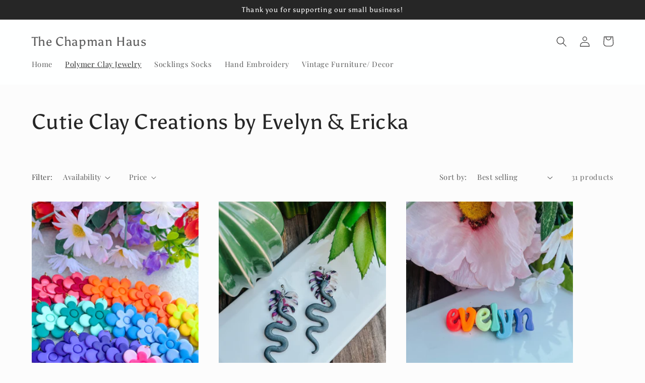

--- FILE ---
content_type: text/html; charset=utf-8
request_url: https://chapmanhaus.com/collections/cutie-clay-creations-by-evelyn-1
body_size: 30749
content:
<!doctype html>
<html class="no-js" lang="en">
  <head>

<meta name="facebook-domain-verification" content="06brt6h5i32njqxif2683bvww6oyt1" />
    
    <meta charset="utf-8">
    <meta http-equiv="X-UA-Compatible" content="IE=edge">
    <meta name="viewport" content="width=device-width,initial-scale=1">
    <meta name="theme-color" content="">
    <link rel="canonical" href="https://chapmanhaus.com/collections/cutie-clay-creations-by-evelyn-1">
    <link rel="preconnect" href="https://cdn.shopify.com" crossorigin><link rel="preconnect" href="https://fonts.shopifycdn.com" crossorigin><title>
      Cutie Clay Creations by Evelyn &amp; Ericka
 &ndash; The Chapman Haus</title>

    

    

<meta property="og:site_name" content="The Chapman Haus">
<meta property="og:url" content="https://chapmanhaus.com/collections/cutie-clay-creations-by-evelyn-1">
<meta property="og:title" content="Cutie Clay Creations by Evelyn &amp; Ericka">
<meta property="og:type" content="website">
<meta property="og:description" content="Welcome to The Chapman Haus – a cozy corner of the internet where creativity lives, upcycling thrives, and every item tells a story."><meta property="og:image" content="http://chapmanhaus.com/cdn/shop/collections/image.png?v=1687444819">
  <meta property="og:image:secure_url" content="https://chapmanhaus.com/cdn/shop/collections/image.png?v=1687444819">
  <meta property="og:image:width" content="1080">
  <meta property="og:image:height" content="1080"><meta name="twitter:card" content="summary_large_image">
<meta name="twitter:title" content="Cutie Clay Creations by Evelyn &amp; Ericka">
<meta name="twitter:description" content="Welcome to The Chapman Haus – a cozy corner of the internet where creativity lives, upcycling thrives, and every item tells a story.">


    <script src="//chapmanhaus.com/cdn/shop/t/25/assets/global.js?v=149496944046504657681674524213" defer="defer"></script>
    <script>window.performance && window.performance.mark && window.performance.mark('shopify.content_for_header.start');</script><meta name="facebook-domain-verification" content="2c9wq8j3isud841r3pgs778032ewfc">
<meta id="shopify-digital-wallet" name="shopify-digital-wallet" content="/11508360/digital_wallets/dialog">
<meta name="shopify-checkout-api-token" content="ac7055f1fca08277e7cb5db460d2b8d1">
<meta id="in-context-paypal-metadata" data-shop-id="11508360" data-venmo-supported="true" data-environment="production" data-locale="en_US" data-paypal-v4="true" data-currency="USD">
<link rel="alternate" type="application/atom+xml" title="Feed" href="/collections/cutie-clay-creations-by-evelyn-1.atom" />
<link rel="next" href="/collections/cutie-clay-creations-by-evelyn-1?page=2">
<link rel="alternate" type="application/json+oembed" href="https://chapmanhaus.com/collections/cutie-clay-creations-by-evelyn-1.oembed">
<script async="async" src="/checkouts/internal/preloads.js?locale=en-US"></script>
<link rel="preconnect" href="https://shop.app" crossorigin="anonymous">
<script async="async" src="https://shop.app/checkouts/internal/preloads.js?locale=en-US&shop_id=11508360" crossorigin="anonymous"></script>
<script id="apple-pay-shop-capabilities" type="application/json">{"shopId":11508360,"countryCode":"US","currencyCode":"USD","merchantCapabilities":["supports3DS"],"merchantId":"gid:\/\/shopify\/Shop\/11508360","merchantName":"The Chapman Haus","requiredBillingContactFields":["postalAddress","email"],"requiredShippingContactFields":["postalAddress","email"],"shippingType":"shipping","supportedNetworks":["visa","masterCard","amex","discover","elo","jcb"],"total":{"type":"pending","label":"The Chapman Haus","amount":"1.00"},"shopifyPaymentsEnabled":true,"supportsSubscriptions":true}</script>
<script id="shopify-features" type="application/json">{"accessToken":"ac7055f1fca08277e7cb5db460d2b8d1","betas":["rich-media-storefront-analytics"],"domain":"chapmanhaus.com","predictiveSearch":true,"shopId":11508360,"locale":"en"}</script>
<script>var Shopify = Shopify || {};
Shopify.shop = "socklings.myshopify.com";
Shopify.locale = "en";
Shopify.currency = {"active":"USD","rate":"1.0"};
Shopify.country = "US";
Shopify.theme = {"name":"Studio","id":122289750118,"schema_name":"Studio","schema_version":"4.0.1","theme_store_id":1431,"role":"main"};
Shopify.theme.handle = "null";
Shopify.theme.style = {"id":null,"handle":null};
Shopify.cdnHost = "chapmanhaus.com/cdn";
Shopify.routes = Shopify.routes || {};
Shopify.routes.root = "/";</script>
<script type="module">!function(o){(o.Shopify=o.Shopify||{}).modules=!0}(window);</script>
<script>!function(o){function n(){var o=[];function n(){o.push(Array.prototype.slice.apply(arguments))}return n.q=o,n}var t=o.Shopify=o.Shopify||{};t.loadFeatures=n(),t.autoloadFeatures=n()}(window);</script>
<script>
  window.ShopifyPay = window.ShopifyPay || {};
  window.ShopifyPay.apiHost = "shop.app\/pay";
  window.ShopifyPay.redirectState = null;
</script>
<script id="shop-js-analytics" type="application/json">{"pageType":"collection"}</script>
<script defer="defer" async type="module" src="//chapmanhaus.com/cdn/shopifycloud/shop-js/modules/v2/client.init-shop-cart-sync_DlSlHazZ.en.esm.js"></script>
<script defer="defer" async type="module" src="//chapmanhaus.com/cdn/shopifycloud/shop-js/modules/v2/chunk.common_D16XZWos.esm.js"></script>
<script type="module">
  await import("//chapmanhaus.com/cdn/shopifycloud/shop-js/modules/v2/client.init-shop-cart-sync_DlSlHazZ.en.esm.js");
await import("//chapmanhaus.com/cdn/shopifycloud/shop-js/modules/v2/chunk.common_D16XZWos.esm.js");

  window.Shopify.SignInWithShop?.initShopCartSync?.({"fedCMEnabled":true,"windoidEnabled":true});

</script>
<script>
  window.Shopify = window.Shopify || {};
  if (!window.Shopify.featureAssets) window.Shopify.featureAssets = {};
  window.Shopify.featureAssets['shop-js'] = {"shop-cart-sync":["modules/v2/client.shop-cart-sync_DKWYiEUO.en.esm.js","modules/v2/chunk.common_D16XZWos.esm.js"],"init-fed-cm":["modules/v2/client.init-fed-cm_vfPMjZAC.en.esm.js","modules/v2/chunk.common_D16XZWos.esm.js"],"init-shop-email-lookup-coordinator":["modules/v2/client.init-shop-email-lookup-coordinator_CR38P6MB.en.esm.js","modules/v2/chunk.common_D16XZWos.esm.js"],"init-shop-cart-sync":["modules/v2/client.init-shop-cart-sync_DlSlHazZ.en.esm.js","modules/v2/chunk.common_D16XZWos.esm.js"],"shop-cash-offers":["modules/v2/client.shop-cash-offers_CJw4IQ6B.en.esm.js","modules/v2/chunk.common_D16XZWos.esm.js","modules/v2/chunk.modal_UwFWkumu.esm.js"],"shop-toast-manager":["modules/v2/client.shop-toast-manager_BY778Uv6.en.esm.js","modules/v2/chunk.common_D16XZWos.esm.js"],"init-windoid":["modules/v2/client.init-windoid_DVhZdEm3.en.esm.js","modules/v2/chunk.common_D16XZWos.esm.js"],"shop-button":["modules/v2/client.shop-button_D2ZzKUPa.en.esm.js","modules/v2/chunk.common_D16XZWos.esm.js"],"avatar":["modules/v2/client.avatar_BTnouDA3.en.esm.js"],"init-customer-accounts-sign-up":["modules/v2/client.init-customer-accounts-sign-up_CQZUmjGN.en.esm.js","modules/v2/client.shop-login-button_Cu5K-F7X.en.esm.js","modules/v2/chunk.common_D16XZWos.esm.js","modules/v2/chunk.modal_UwFWkumu.esm.js"],"pay-button":["modules/v2/client.pay-button_CcBqbGU7.en.esm.js","modules/v2/chunk.common_D16XZWos.esm.js"],"init-shop-for-new-customer-accounts":["modules/v2/client.init-shop-for-new-customer-accounts_B5DR5JTE.en.esm.js","modules/v2/client.shop-login-button_Cu5K-F7X.en.esm.js","modules/v2/chunk.common_D16XZWos.esm.js","modules/v2/chunk.modal_UwFWkumu.esm.js"],"shop-login-button":["modules/v2/client.shop-login-button_Cu5K-F7X.en.esm.js","modules/v2/chunk.common_D16XZWos.esm.js","modules/v2/chunk.modal_UwFWkumu.esm.js"],"shop-follow-button":["modules/v2/client.shop-follow-button_BX8Slf17.en.esm.js","modules/v2/chunk.common_D16XZWos.esm.js","modules/v2/chunk.modal_UwFWkumu.esm.js"],"init-customer-accounts":["modules/v2/client.init-customer-accounts_DjKkmQ2w.en.esm.js","modules/v2/client.shop-login-button_Cu5K-F7X.en.esm.js","modules/v2/chunk.common_D16XZWos.esm.js","modules/v2/chunk.modal_UwFWkumu.esm.js"],"lead-capture":["modules/v2/client.lead-capture_ChWCg7nV.en.esm.js","modules/v2/chunk.common_D16XZWos.esm.js","modules/v2/chunk.modal_UwFWkumu.esm.js"],"checkout-modal":["modules/v2/client.checkout-modal_DPnpVyv-.en.esm.js","modules/v2/chunk.common_D16XZWos.esm.js","modules/v2/chunk.modal_UwFWkumu.esm.js"],"shop-login":["modules/v2/client.shop-login_leRXJtcZ.en.esm.js","modules/v2/chunk.common_D16XZWos.esm.js","modules/v2/chunk.modal_UwFWkumu.esm.js"],"payment-terms":["modules/v2/client.payment-terms_Bp9K0NXD.en.esm.js","modules/v2/chunk.common_D16XZWos.esm.js","modules/v2/chunk.modal_UwFWkumu.esm.js"]};
</script>
<script>(function() {
  var isLoaded = false;
  function asyncLoad() {
    if (isLoaded) return;
    isLoaded = true;
    var urls = ["https:\/\/chimpstatic.com\/mcjs-connected\/js\/users\/301ee5aaf35adb4db2521373c\/328d8c78167335a79889695f5.js?shop=socklings.myshopify.com","https:\/\/cdn.shopify.com\/s\/files\/1\/1150\/8360\/t\/22\/assets\/sca-qv-scripts-noconfig.js?3113448126899977727\u0026shop=socklings.myshopify.com","https:\/\/cdn.shopify.com\/s\/files\/1\/1150\/8360\/t\/22\/assets\/sca-qv-scripts-noconfig.js?11923695578343700382\u0026shop=socklings.myshopify.com","https:\/\/cdn.shopify.com\/s\/files\/1\/1150\/8360\/t\/22\/assets\/sca-qv-scripts-noconfig.js?16991063947605190354\u0026shop=socklings.myshopify.com","https:\/\/cdn.nfcube.com\/instafeed-cbadf93e99b4a1fe1c3605973a01104a.js?shop=socklings.myshopify.com"];
    for (var i = 0; i < urls.length; i++) {
      var s = document.createElement('script');
      s.type = 'text/javascript';
      s.async = true;
      s.src = urls[i];
      var x = document.getElementsByTagName('script')[0];
      x.parentNode.insertBefore(s, x);
    }
  };
  if(window.attachEvent) {
    window.attachEvent('onload', asyncLoad);
  } else {
    window.addEventListener('load', asyncLoad, false);
  }
})();</script>
<script id="__st">var __st={"a":11508360,"offset":-21600,"reqid":"32e3a7e6-ff34-4140-8657-717e6650e410-1768587293","pageurl":"chapmanhaus.com\/collections\/cutie-clay-creations-by-evelyn-1","u":"c13b8a5643bd","p":"collection","rtyp":"collection","rid":271219130470};</script>
<script>window.ShopifyPaypalV4VisibilityTracking = true;</script>
<script id="captcha-bootstrap">!function(){'use strict';const t='contact',e='account',n='new_comment',o=[[t,t],['blogs',n],['comments',n],[t,'customer']],c=[[e,'customer_login'],[e,'guest_login'],[e,'recover_customer_password'],[e,'create_customer']],r=t=>t.map((([t,e])=>`form[action*='/${t}']:not([data-nocaptcha='true']) input[name='form_type'][value='${e}']`)).join(','),a=t=>()=>t?[...document.querySelectorAll(t)].map((t=>t.form)):[];function s(){const t=[...o],e=r(t);return a(e)}const i='password',u='form_key',d=['recaptcha-v3-token','g-recaptcha-response','h-captcha-response',i],f=()=>{try{return window.sessionStorage}catch{return}},m='__shopify_v',_=t=>t.elements[u];function p(t,e,n=!1){try{const o=window.sessionStorage,c=JSON.parse(o.getItem(e)),{data:r}=function(t){const{data:e,action:n}=t;return t[m]||n?{data:e,action:n}:{data:t,action:n}}(c);for(const[e,n]of Object.entries(r))t.elements[e]&&(t.elements[e].value=n);n&&o.removeItem(e)}catch(o){console.error('form repopulation failed',{error:o})}}const l='form_type',E='cptcha';function T(t){t.dataset[E]=!0}const w=window,h=w.document,L='Shopify',v='ce_forms',y='captcha';let A=!1;((t,e)=>{const n=(g='f06e6c50-85a8-45c8-87d0-21a2b65856fe',I='https://cdn.shopify.com/shopifycloud/storefront-forms-hcaptcha/ce_storefront_forms_captcha_hcaptcha.v1.5.2.iife.js',D={infoText:'Protected by hCaptcha',privacyText:'Privacy',termsText:'Terms'},(t,e,n)=>{const o=w[L][v],c=o.bindForm;if(c)return c(t,g,e,D).then(n);var r;o.q.push([[t,g,e,D],n]),r=I,A||(h.body.append(Object.assign(h.createElement('script'),{id:'captcha-provider',async:!0,src:r})),A=!0)});var g,I,D;w[L]=w[L]||{},w[L][v]=w[L][v]||{},w[L][v].q=[],w[L][y]=w[L][y]||{},w[L][y].protect=function(t,e){n(t,void 0,e),T(t)},Object.freeze(w[L][y]),function(t,e,n,w,h,L){const[v,y,A,g]=function(t,e,n){const i=e?o:[],u=t?c:[],d=[...i,...u],f=r(d),m=r(i),_=r(d.filter((([t,e])=>n.includes(e))));return[a(f),a(m),a(_),s()]}(w,h,L),I=t=>{const e=t.target;return e instanceof HTMLFormElement?e:e&&e.form},D=t=>v().includes(t);t.addEventListener('submit',(t=>{const e=I(t);if(!e)return;const n=D(e)&&!e.dataset.hcaptchaBound&&!e.dataset.recaptchaBound,o=_(e),c=g().includes(e)&&(!o||!o.value);(n||c)&&t.preventDefault(),c&&!n&&(function(t){try{if(!f())return;!function(t){const e=f();if(!e)return;const n=_(t);if(!n)return;const o=n.value;o&&e.removeItem(o)}(t);const e=Array.from(Array(32),(()=>Math.random().toString(36)[2])).join('');!function(t,e){_(t)||t.append(Object.assign(document.createElement('input'),{type:'hidden',name:u})),t.elements[u].value=e}(t,e),function(t,e){const n=f();if(!n)return;const o=[...t.querySelectorAll(`input[type='${i}']`)].map((({name:t})=>t)),c=[...d,...o],r={};for(const[a,s]of new FormData(t).entries())c.includes(a)||(r[a]=s);n.setItem(e,JSON.stringify({[m]:1,action:t.action,data:r}))}(t,e)}catch(e){console.error('failed to persist form',e)}}(e),e.submit())}));const S=(t,e)=>{t&&!t.dataset[E]&&(n(t,e.some((e=>e===t))),T(t))};for(const o of['focusin','change'])t.addEventListener(o,(t=>{const e=I(t);D(e)&&S(e,y())}));const B=e.get('form_key'),M=e.get(l),P=B&&M;t.addEventListener('DOMContentLoaded',(()=>{const t=y();if(P)for(const e of t)e.elements[l].value===M&&p(e,B);[...new Set([...A(),...v().filter((t=>'true'===t.dataset.shopifyCaptcha))])].forEach((e=>S(e,t)))}))}(h,new URLSearchParams(w.location.search),n,t,e,['guest_login'])})(!0,!0)}();</script>
<script integrity="sha256-4kQ18oKyAcykRKYeNunJcIwy7WH5gtpwJnB7kiuLZ1E=" data-source-attribution="shopify.loadfeatures" defer="defer" src="//chapmanhaus.com/cdn/shopifycloud/storefront/assets/storefront/load_feature-a0a9edcb.js" crossorigin="anonymous"></script>
<script crossorigin="anonymous" defer="defer" src="//chapmanhaus.com/cdn/shopifycloud/storefront/assets/shopify_pay/storefront-65b4c6d7.js?v=20250812"></script>
<script data-source-attribution="shopify.dynamic_checkout.dynamic.init">var Shopify=Shopify||{};Shopify.PaymentButton=Shopify.PaymentButton||{isStorefrontPortableWallets:!0,init:function(){window.Shopify.PaymentButton.init=function(){};var t=document.createElement("script");t.src="https://chapmanhaus.com/cdn/shopifycloud/portable-wallets/latest/portable-wallets.en.js",t.type="module",document.head.appendChild(t)}};
</script>
<script data-source-attribution="shopify.dynamic_checkout.buyer_consent">
  function portableWalletsHideBuyerConsent(e){var t=document.getElementById("shopify-buyer-consent"),n=document.getElementById("shopify-subscription-policy-button");t&&n&&(t.classList.add("hidden"),t.setAttribute("aria-hidden","true"),n.removeEventListener("click",e))}function portableWalletsShowBuyerConsent(e){var t=document.getElementById("shopify-buyer-consent"),n=document.getElementById("shopify-subscription-policy-button");t&&n&&(t.classList.remove("hidden"),t.removeAttribute("aria-hidden"),n.addEventListener("click",e))}window.Shopify?.PaymentButton&&(window.Shopify.PaymentButton.hideBuyerConsent=portableWalletsHideBuyerConsent,window.Shopify.PaymentButton.showBuyerConsent=portableWalletsShowBuyerConsent);
</script>
<script data-source-attribution="shopify.dynamic_checkout.cart.bootstrap">document.addEventListener("DOMContentLoaded",(function(){function t(){return document.querySelector("shopify-accelerated-checkout-cart, shopify-accelerated-checkout")}if(t())Shopify.PaymentButton.init();else{new MutationObserver((function(e,n){t()&&(Shopify.PaymentButton.init(),n.disconnect())})).observe(document.body,{childList:!0,subtree:!0})}}));
</script>
<script id='scb4127' type='text/javascript' async='' src='https://chapmanhaus.com/cdn/shopifycloud/privacy-banner/storefront-banner.js'></script><link id="shopify-accelerated-checkout-styles" rel="stylesheet" media="screen" href="https://chapmanhaus.com/cdn/shopifycloud/portable-wallets/latest/accelerated-checkout-backwards-compat.css" crossorigin="anonymous">
<style id="shopify-accelerated-checkout-cart">
        #shopify-buyer-consent {
  margin-top: 1em;
  display: inline-block;
  width: 100%;
}

#shopify-buyer-consent.hidden {
  display: none;
}

#shopify-subscription-policy-button {
  background: none;
  border: none;
  padding: 0;
  text-decoration: underline;
  font-size: inherit;
  cursor: pointer;
}

#shopify-subscription-policy-button::before {
  box-shadow: none;
}

      </style>
<script id="sections-script" data-sections="header,footer" defer="defer" src="//chapmanhaus.com/cdn/shop/t/25/compiled_assets/scripts.js?v=335"></script>
<script>window.performance && window.performance.mark && window.performance.mark('shopify.content_for_header.end');</script>


    <style data-shopify>
      @font-face {
  font-family: "Playfair Display";
  font-weight: 400;
  font-style: normal;
  font-display: swap;
  src: url("//chapmanhaus.com/cdn/fonts/playfair_display/playfairdisplay_n4.9980f3e16959dc89137cc1369bfc3ae98af1deb9.woff2") format("woff2"),
       url("//chapmanhaus.com/cdn/fonts/playfair_display/playfairdisplay_n4.c562b7c8e5637886a811d2a017f9e023166064ee.woff") format("woff");
}

      @font-face {
  font-family: "Playfair Display";
  font-weight: 700;
  font-style: normal;
  font-display: swap;
  src: url("//chapmanhaus.com/cdn/fonts/playfair_display/playfairdisplay_n7.592b3435e0fff3f50b26d410c73ae7ec893f6910.woff2") format("woff2"),
       url("//chapmanhaus.com/cdn/fonts/playfair_display/playfairdisplay_n7.998b1417dec711058cce2abb61a0b8c59066498f.woff") format("woff");
}

      @font-face {
  font-family: "Playfair Display";
  font-weight: 400;
  font-style: italic;
  font-display: swap;
  src: url("//chapmanhaus.com/cdn/fonts/playfair_display/playfairdisplay_i4.804ea8da9192aaed0368534aa085b3c1f3411619.woff2") format("woff2"),
       url("//chapmanhaus.com/cdn/fonts/playfair_display/playfairdisplay_i4.5538cb7a825d13d8a2333cd8a94065a93a95c710.woff") format("woff");
}

      @font-face {
  font-family: "Playfair Display";
  font-weight: 700;
  font-style: italic;
  font-display: swap;
  src: url("//chapmanhaus.com/cdn/fonts/playfair_display/playfairdisplay_i7.ba833b400bcd9c858b439c75a4a7c6eddc4c7de0.woff2") format("woff2"),
       url("//chapmanhaus.com/cdn/fonts/playfair_display/playfairdisplay_i7.4872c65919810cd2f622f4ba52cd2e9e595f11d5.woff") format("woff");
}

      @font-face {
  font-family: Asul;
  font-weight: 400;
  font-style: normal;
  font-display: swap;
  src: url("//chapmanhaus.com/cdn/fonts/asul/asul_n4.814c5323104eaec8052c156ea81d27e4cc2ecc89.woff2") format("woff2"),
       url("//chapmanhaus.com/cdn/fonts/asul/asul_n4.fad4580d0c2a0762bf2eec95df0ca1bba03e7345.woff") format("woff");
}


      :root {
        --font-body-family: "Playfair Display", serif;
        --font-body-style: normal;
        --font-body-weight: 400;
        --font-body-weight-bold: 700;

        --font-heading-family: Asul, serif;
        --font-heading-style: normal;
        --font-heading-weight: 400;

        --font-body-scale: 1.05;
        --font-heading-scale: 1.0;

        --color-base-text: 38, 38, 38;
        --color-shadow: 38, 38, 38;
        --color-base-background-1: 252, 252, 252;
        --color-base-background-2: 254, 255, 255;
        --color-base-solid-button-labels: 38, 38, 38;
        --color-base-outline-button-labels: 38, 38, 38;
        --color-base-accent-1: 252, 252, 252;
        --color-base-accent-2: 214, 244, 132;
        --payment-terms-background-color: #fcfcfc;

        --gradient-base-background-1: #fcfcfc;
        --gradient-base-background-2: #feffff;
        --gradient-base-accent-1: #fcfcfc;
        --gradient-base-accent-2: #d6f484;

        --media-padding: px;
        --media-border-opacity: 0.05;
        --media-border-width: 0px;
        --media-radius: 0px;
        --media-shadow-opacity: 0.0;
        --media-shadow-horizontal-offset: 0px;
        --media-shadow-vertical-offset: 0px;
        --media-shadow-blur-radius: 0px;
        --media-shadow-visible: 0;

        --page-width: 120rem;
        --page-width-margin: 0rem;

        --product-card-image-padding: 0.0rem;
        --product-card-corner-radius: 0.0rem;
        --product-card-text-alignment: center;
        --product-card-border-width: 0.0rem;
        --product-card-border-opacity: 0.1;
        --product-card-shadow-opacity: 0.1;
        --product-card-shadow-visible: 1;
        --product-card-shadow-horizontal-offset: 0.0rem;
        --product-card-shadow-vertical-offset: 0.0rem;
        --product-card-shadow-blur-radius: 0.0rem;

        --collection-card-image-padding: 0.0rem;
        --collection-card-corner-radius: 0.0rem;
        --collection-card-text-alignment: center;
        --collection-card-border-width: 0.0rem;
        --collection-card-border-opacity: 0.1;
        --collection-card-shadow-opacity: 0.1;
        --collection-card-shadow-visible: 1;
        --collection-card-shadow-horizontal-offset: 0.0rem;
        --collection-card-shadow-vertical-offset: 0.0rem;
        --collection-card-shadow-blur-radius: 0.0rem;

        --blog-card-image-padding: 0.0rem;
        --blog-card-corner-radius: 0.0rem;
        --blog-card-text-alignment: center;
        --blog-card-border-width: 0.0rem;
        --blog-card-border-opacity: 0.1;
        --blog-card-shadow-opacity: 0.1;
        --blog-card-shadow-visible: 1;
        --blog-card-shadow-horizontal-offset: 0.0rem;
        --blog-card-shadow-vertical-offset: 0.0rem;
        --blog-card-shadow-blur-radius: 0.0rem;

        --badge-corner-radius: 4.0rem;

        --popup-border-width: 0px;
        --popup-border-opacity: 0.1;
        --popup-corner-radius: 0px;
        --popup-shadow-opacity: 0.1;
        --popup-shadow-horizontal-offset: 6px;
        --popup-shadow-vertical-offset: 6px;
        --popup-shadow-blur-radius: 25px;

        --drawer-border-width: 1px;
        --drawer-border-opacity: 0.1;
        --drawer-shadow-opacity: 0.0;
        --drawer-shadow-horizontal-offset: 0px;
        --drawer-shadow-vertical-offset: 0px;
        --drawer-shadow-blur-radius: 0px;

        --spacing-sections-desktop: 0px;
        --spacing-sections-mobile: 0px;

        --grid-desktop-vertical-spacing: 40px;
        --grid-desktop-horizontal-spacing: 40px;
        --grid-mobile-vertical-spacing: 20px;
        --grid-mobile-horizontal-spacing: 20px;

        --text-boxes-border-opacity: 0.0;
        --text-boxes-border-width: 0px;
        --text-boxes-radius: 0px;
        --text-boxes-shadow-opacity: 0.0;
        --text-boxes-shadow-visible: 0;
        --text-boxes-shadow-horizontal-offset: 0px;
        --text-boxes-shadow-vertical-offset: 0px;
        --text-boxes-shadow-blur-radius: 0px;

        --buttons-radius: 40px;
        --buttons-radius-outset: 41px;
        --buttons-border-width: 0px;
        --buttons-border-opacity: 0.0;
        --buttons-shadow-opacity: 0.1;
        --buttons-shadow-visible: 1;
        --buttons-shadow-horizontal-offset: 2px;
        --buttons-shadow-vertical-offset: 2px;
        --buttons-shadow-blur-radius: 5px;
        --buttons-border-offset: 0.3px;

        --inputs-radius: 2px;
        --inputs-border-width: 1px;
        --inputs-border-opacity: 0.15;
        --inputs-shadow-opacity: 0.05;
        --inputs-shadow-horizontal-offset: 2px;
        --inputs-margin-offset: 2px;
        --inputs-shadow-vertical-offset: 2px;
        --inputs-shadow-blur-radius: 5px;
        --inputs-radius-outset: 3px;

        --variant-pills-radius: 40px;
        --variant-pills-border-width: 1px;
        --variant-pills-border-opacity: 0.55;
        --variant-pills-shadow-opacity: 0.0;
        --variant-pills-shadow-horizontal-offset: 0px;
        --variant-pills-shadow-vertical-offset: 0px;
        --variant-pills-shadow-blur-radius: 0px;
      }

      *,
      *::before,
      *::after {
        box-sizing: inherit;
      }

      html {
        box-sizing: border-box;
        font-size: calc(var(--font-body-scale) * 62.5%);
        height: 100%;
      }

      body {
        display: grid;
        grid-template-rows: auto auto 1fr auto;
        grid-template-columns: 100%;
        min-height: 100%;
        margin: 0;
        font-size: 1.5rem;
        letter-spacing: 0.06rem;
        line-height: calc(1 + 0.8 / var(--font-body-scale));
        font-family: var(--font-body-family);
        font-style: var(--font-body-style);
        font-weight: var(--font-body-weight);
      }

      @media screen and (min-width: 750px) {
        body {
          font-size: 1.6rem;
        }
      }
    </style>

    <link href="//chapmanhaus.com/cdn/shop/t/25/assets/base.css?v=88290808517547527771674524215" rel="stylesheet" type="text/css" media="all" />
<link rel="preload" as="font" href="//chapmanhaus.com/cdn/fonts/playfair_display/playfairdisplay_n4.9980f3e16959dc89137cc1369bfc3ae98af1deb9.woff2" type="font/woff2" crossorigin><link rel="preload" as="font" href="//chapmanhaus.com/cdn/fonts/asul/asul_n4.814c5323104eaec8052c156ea81d27e4cc2ecc89.woff2" type="font/woff2" crossorigin><link rel="stylesheet" href="//chapmanhaus.com/cdn/shop/t/25/assets/component-predictive-search.css?v=83512081251802922551674524213" media="print" onload="this.media='all'"><script>document.documentElement.className = document.documentElement.className.replace('no-js', 'js');
    if (Shopify.designMode) {
      document.documentElement.classList.add('shopify-design-mode');
    }
    </script>
  <link href="https://monorail-edge.shopifysvc.com" rel="dns-prefetch">
<script>(function(){if ("sendBeacon" in navigator && "performance" in window) {try {var session_token_from_headers = performance.getEntriesByType('navigation')[0].serverTiming.find(x => x.name == '_s').description;} catch {var session_token_from_headers = undefined;}var session_cookie_matches = document.cookie.match(/_shopify_s=([^;]*)/);var session_token_from_cookie = session_cookie_matches && session_cookie_matches.length === 2 ? session_cookie_matches[1] : "";var session_token = session_token_from_headers || session_token_from_cookie || "";function handle_abandonment_event(e) {var entries = performance.getEntries().filter(function(entry) {return /monorail-edge.shopifysvc.com/.test(entry.name);});if (!window.abandonment_tracked && entries.length === 0) {window.abandonment_tracked = true;var currentMs = Date.now();var navigation_start = performance.timing.navigationStart;var payload = {shop_id: 11508360,url: window.location.href,navigation_start,duration: currentMs - navigation_start,session_token,page_type: "collection"};window.navigator.sendBeacon("https://monorail-edge.shopifysvc.com/v1/produce", JSON.stringify({schema_id: "online_store_buyer_site_abandonment/1.1",payload: payload,metadata: {event_created_at_ms: currentMs,event_sent_at_ms: currentMs}}));}}window.addEventListener('pagehide', handle_abandonment_event);}}());</script>
<script id="web-pixels-manager-setup">(function e(e,d,r,n,o){if(void 0===o&&(o={}),!Boolean(null===(a=null===(i=window.Shopify)||void 0===i?void 0:i.analytics)||void 0===a?void 0:a.replayQueue)){var i,a;window.Shopify=window.Shopify||{};var t=window.Shopify;t.analytics=t.analytics||{};var s=t.analytics;s.replayQueue=[],s.publish=function(e,d,r){return s.replayQueue.push([e,d,r]),!0};try{self.performance.mark("wpm:start")}catch(e){}var l=function(){var e={modern:/Edge?\/(1{2}[4-9]|1[2-9]\d|[2-9]\d{2}|\d{4,})\.\d+(\.\d+|)|Firefox\/(1{2}[4-9]|1[2-9]\d|[2-9]\d{2}|\d{4,})\.\d+(\.\d+|)|Chrom(ium|e)\/(9{2}|\d{3,})\.\d+(\.\d+|)|(Maci|X1{2}).+ Version\/(15\.\d+|(1[6-9]|[2-9]\d|\d{3,})\.\d+)([,.]\d+|)( \(\w+\)|)( Mobile\/\w+|) Safari\/|Chrome.+OPR\/(9{2}|\d{3,})\.\d+\.\d+|(CPU[ +]OS|iPhone[ +]OS|CPU[ +]iPhone|CPU IPhone OS|CPU iPad OS)[ +]+(15[._]\d+|(1[6-9]|[2-9]\d|\d{3,})[._]\d+)([._]\d+|)|Android:?[ /-](13[3-9]|1[4-9]\d|[2-9]\d{2}|\d{4,})(\.\d+|)(\.\d+|)|Android.+Firefox\/(13[5-9]|1[4-9]\d|[2-9]\d{2}|\d{4,})\.\d+(\.\d+|)|Android.+Chrom(ium|e)\/(13[3-9]|1[4-9]\d|[2-9]\d{2}|\d{4,})\.\d+(\.\d+|)|SamsungBrowser\/([2-9]\d|\d{3,})\.\d+/,legacy:/Edge?\/(1[6-9]|[2-9]\d|\d{3,})\.\d+(\.\d+|)|Firefox\/(5[4-9]|[6-9]\d|\d{3,})\.\d+(\.\d+|)|Chrom(ium|e)\/(5[1-9]|[6-9]\d|\d{3,})\.\d+(\.\d+|)([\d.]+$|.*Safari\/(?![\d.]+ Edge\/[\d.]+$))|(Maci|X1{2}).+ Version\/(10\.\d+|(1[1-9]|[2-9]\d|\d{3,})\.\d+)([,.]\d+|)( \(\w+\)|)( Mobile\/\w+|) Safari\/|Chrome.+OPR\/(3[89]|[4-9]\d|\d{3,})\.\d+\.\d+|(CPU[ +]OS|iPhone[ +]OS|CPU[ +]iPhone|CPU IPhone OS|CPU iPad OS)[ +]+(10[._]\d+|(1[1-9]|[2-9]\d|\d{3,})[._]\d+)([._]\d+|)|Android:?[ /-](13[3-9]|1[4-9]\d|[2-9]\d{2}|\d{4,})(\.\d+|)(\.\d+|)|Mobile Safari.+OPR\/([89]\d|\d{3,})\.\d+\.\d+|Android.+Firefox\/(13[5-9]|1[4-9]\d|[2-9]\d{2}|\d{4,})\.\d+(\.\d+|)|Android.+Chrom(ium|e)\/(13[3-9]|1[4-9]\d|[2-9]\d{2}|\d{4,})\.\d+(\.\d+|)|Android.+(UC? ?Browser|UCWEB|U3)[ /]?(15\.([5-9]|\d{2,})|(1[6-9]|[2-9]\d|\d{3,})\.\d+)\.\d+|SamsungBrowser\/(5\.\d+|([6-9]|\d{2,})\.\d+)|Android.+MQ{2}Browser\/(14(\.(9|\d{2,})|)|(1[5-9]|[2-9]\d|\d{3,})(\.\d+|))(\.\d+|)|K[Aa][Ii]OS\/(3\.\d+|([4-9]|\d{2,})\.\d+)(\.\d+|)/},d=e.modern,r=e.legacy,n=navigator.userAgent;return n.match(d)?"modern":n.match(r)?"legacy":"unknown"}(),u="modern"===l?"modern":"legacy",c=(null!=n?n:{modern:"",legacy:""})[u],f=function(e){return[e.baseUrl,"/wpm","/b",e.hashVersion,"modern"===e.buildTarget?"m":"l",".js"].join("")}({baseUrl:d,hashVersion:r,buildTarget:u}),m=function(e){var d=e.version,r=e.bundleTarget,n=e.surface,o=e.pageUrl,i=e.monorailEndpoint;return{emit:function(e){var a=e.status,t=e.errorMsg,s=(new Date).getTime(),l=JSON.stringify({metadata:{event_sent_at_ms:s},events:[{schema_id:"web_pixels_manager_load/3.1",payload:{version:d,bundle_target:r,page_url:o,status:a,surface:n,error_msg:t},metadata:{event_created_at_ms:s}}]});if(!i)return console&&console.warn&&console.warn("[Web Pixels Manager] No Monorail endpoint provided, skipping logging."),!1;try{return self.navigator.sendBeacon.bind(self.navigator)(i,l)}catch(e){}var u=new XMLHttpRequest;try{return u.open("POST",i,!0),u.setRequestHeader("Content-Type","text/plain"),u.send(l),!0}catch(e){return console&&console.warn&&console.warn("[Web Pixels Manager] Got an unhandled error while logging to Monorail."),!1}}}}({version:r,bundleTarget:l,surface:e.surface,pageUrl:self.location.href,monorailEndpoint:e.monorailEndpoint});try{o.browserTarget=l,function(e){var d=e.src,r=e.async,n=void 0===r||r,o=e.onload,i=e.onerror,a=e.sri,t=e.scriptDataAttributes,s=void 0===t?{}:t,l=document.createElement("script"),u=document.querySelector("head"),c=document.querySelector("body");if(l.async=n,l.src=d,a&&(l.integrity=a,l.crossOrigin="anonymous"),s)for(var f in s)if(Object.prototype.hasOwnProperty.call(s,f))try{l.dataset[f]=s[f]}catch(e){}if(o&&l.addEventListener("load",o),i&&l.addEventListener("error",i),u)u.appendChild(l);else{if(!c)throw new Error("Did not find a head or body element to append the script");c.appendChild(l)}}({src:f,async:!0,onload:function(){if(!function(){var e,d;return Boolean(null===(d=null===(e=window.Shopify)||void 0===e?void 0:e.analytics)||void 0===d?void 0:d.initialized)}()){var d=window.webPixelsManager.init(e)||void 0;if(d){var r=window.Shopify.analytics;r.replayQueue.forEach((function(e){var r=e[0],n=e[1],o=e[2];d.publishCustomEvent(r,n,o)})),r.replayQueue=[],r.publish=d.publishCustomEvent,r.visitor=d.visitor,r.initialized=!0}}},onerror:function(){return m.emit({status:"failed",errorMsg:"".concat(f," has failed to load")})},sri:function(e){var d=/^sha384-[A-Za-z0-9+/=]+$/;return"string"==typeof e&&d.test(e)}(c)?c:"",scriptDataAttributes:o}),m.emit({status:"loading"})}catch(e){m.emit({status:"failed",errorMsg:(null==e?void 0:e.message)||"Unknown error"})}}})({shopId: 11508360,storefrontBaseUrl: "https://chapmanhaus.com",extensionsBaseUrl: "https://extensions.shopifycdn.com/cdn/shopifycloud/web-pixels-manager",monorailEndpoint: "https://monorail-edge.shopifysvc.com/unstable/produce_batch",surface: "storefront-renderer",enabledBetaFlags: ["2dca8a86"],webPixelsConfigList: [{"id":"113213542","configuration":"{\"pixel_id\":\"161613180221937\",\"pixel_type\":\"facebook_pixel\",\"metaapp_system_user_token\":\"-\"}","eventPayloadVersion":"v1","runtimeContext":"OPEN","scriptVersion":"ca16bc87fe92b6042fbaa3acc2fbdaa6","type":"APP","apiClientId":2329312,"privacyPurposes":["ANALYTICS","MARKETING","SALE_OF_DATA"],"dataSharingAdjustments":{"protectedCustomerApprovalScopes":["read_customer_address","read_customer_email","read_customer_name","read_customer_personal_data","read_customer_phone"]}},{"id":"shopify-app-pixel","configuration":"{}","eventPayloadVersion":"v1","runtimeContext":"STRICT","scriptVersion":"0450","apiClientId":"shopify-pixel","type":"APP","privacyPurposes":["ANALYTICS","MARKETING"]},{"id":"shopify-custom-pixel","eventPayloadVersion":"v1","runtimeContext":"LAX","scriptVersion":"0450","apiClientId":"shopify-pixel","type":"CUSTOM","privacyPurposes":["ANALYTICS","MARKETING"]}],isMerchantRequest: false,initData: {"shop":{"name":"The Chapman Haus","paymentSettings":{"currencyCode":"USD"},"myshopifyDomain":"socklings.myshopify.com","countryCode":"US","storefrontUrl":"https:\/\/chapmanhaus.com"},"customer":null,"cart":null,"checkout":null,"productVariants":[],"purchasingCompany":null},},"https://chapmanhaus.com/cdn","fcfee988w5aeb613cpc8e4bc33m6693e112",{"modern":"","legacy":""},{"shopId":"11508360","storefrontBaseUrl":"https:\/\/chapmanhaus.com","extensionBaseUrl":"https:\/\/extensions.shopifycdn.com\/cdn\/shopifycloud\/web-pixels-manager","surface":"storefront-renderer","enabledBetaFlags":"[\"2dca8a86\"]","isMerchantRequest":"false","hashVersion":"fcfee988w5aeb613cpc8e4bc33m6693e112","publish":"custom","events":"[[\"page_viewed\",{}],[\"collection_viewed\",{\"collection\":{\"id\":\"271219130470\",\"title\":\"Cutie Clay Creations by Evelyn \u0026 Ericka\",\"productVariants\":[{\"price\":{\"amount\":20.0,\"currencyCode\":\"USD\"},\"product\":{\"title\":\"Flower Power Earrings\",\"vendor\":\"The Chapman Haus\",\"id\":\"6865405182054\",\"untranslatedTitle\":\"Flower Power Earrings\",\"url\":\"\/products\/flower-power-polymer-clay-earrings\",\"type\":\"\"},\"id\":\"40159299928166\",\"image\":{\"src\":\"\/\/chapmanhaus.com\/cdn\/shop\/files\/image_e83bbdef-de0a-456e-8a9b-f76e37ff0e85.jpg?v=1686184006\"},\"sku\":null,\"title\":\"Poppy Red\",\"untranslatedTitle\":\"Poppy Red\"},{\"price\":{\"amount\":25.0,\"currencyCode\":\"USD\"},\"product\":{\"title\":\"Slither in the Jungle Earrings\",\"vendor\":\"The Chapman Haus\",\"id\":\"6865546510438\",\"untranslatedTitle\":\"Slither in the Jungle Earrings\",\"url\":\"\/products\/rainforest-snakes\",\"type\":\"\"},\"id\":\"40159740002406\",\"image\":{\"src\":\"\/\/chapmanhaus.com\/cdn\/shop\/files\/image_c5a3f877-98fe-43bf-bedb-ed587b174372.jpg?v=1686964959\"},\"sku\":\"\",\"title\":\"Midnight Black\",\"untranslatedTitle\":\"Midnight Black\"},{\"price\":{\"amount\":20.0,\"currencyCode\":\"USD\"},\"product\":{\"title\":\"Custom Name Hair Clip\",\"vendor\":\"The Chapman Haus\",\"id\":\"6869131591782\",\"untranslatedTitle\":\"Custom Name Hair Clip\",\"url\":\"\/products\/custom-name-hair-clip\",\"type\":\"\"},\"id\":\"40181187313766\",\"image\":{\"src\":\"\/\/chapmanhaus.com\/cdn\/shop\/files\/image_45b1ac7f-b548-40db-a111-fb42777b11b9.jpg?v=1689858767\"},\"sku\":null,\"title\":\"Default Title\",\"untranslatedTitle\":\"Default Title\"},{\"price\":{\"amount\":25.0,\"currencyCode\":\"USD\"},\"product\":{\"title\":\"Death Daisy\",\"vendor\":\"The Chapman Haus\",\"id\":\"6872693473382\",\"untranslatedTitle\":\"Death Daisy\",\"url\":\"\/products\/untitled-aug27_08-44\",\"type\":\"\"},\"id\":\"40220789768294\",\"image\":{\"src\":\"\/\/chapmanhaus.com\/cdn\/shop\/files\/IMG-1597.jpg?v=1693143905\"},\"sku\":\"\",\"title\":\"Default Title\",\"untranslatedTitle\":\"Default Title\"},{\"price\":{\"amount\":25.0,\"currencyCode\":\"USD\"},\"product\":{\"title\":\"Nevermore\",\"vendor\":\"The Chapman Haus\",\"id\":\"6872693375078\",\"untranslatedTitle\":\"Nevermore\",\"url\":\"\/products\/untitled-aug27_08-37\",\"type\":\"\"},\"id\":\"40220789309542\",\"image\":{\"src\":\"\/\/chapmanhaus.com\/cdn\/shop\/files\/IMG-1604.jpg?v=1693143558\"},\"sku\":\"\",\"title\":\"Orange Roses\",\"untranslatedTitle\":\"Orange Roses\"},{\"price\":{\"amount\":30.0,\"currencyCode\":\"USD\"},\"product\":{\"title\":\"Carousel\",\"vendor\":\"The Chapman Haus\",\"id\":\"6872694423654\",\"untranslatedTitle\":\"Carousel\",\"url\":\"\/products\/untitled-aug27_09-01\",\"type\":\"\"},\"id\":\"40220801957990\",\"image\":{\"src\":\"\/\/chapmanhaus.com\/cdn\/shop\/files\/F162067B-DBED-4D06-862D-3B8DD3A7B494.jpg?v=1693144917\"},\"sku\":\"\",\"title\":\"Default Title\",\"untranslatedTitle\":\"Default Title\"},{\"price\":{\"amount\":30.0,\"currencyCode\":\"USD\"},\"product\":{\"title\":\"Bats of the Night\",\"vendor\":\"The Chapman Haus\",\"id\":\"6872693604454\",\"untranslatedTitle\":\"Bats of the Night\",\"url\":\"\/products\/untitled-aug27_08-46\",\"type\":\"\"},\"id\":\"40220790390886\",\"image\":{\"src\":\"\/\/chapmanhaus.com\/cdn\/shop\/files\/IMG-1598.jpg?v=1693144044\"},\"sku\":\"\",\"title\":\"Default Title\",\"untranslatedTitle\":\"Default Title\"},{\"price\":{\"amount\":30.0,\"currencyCode\":\"USD\"},\"product\":{\"title\":\"Witches Brew - Glow in the DARK\",\"vendor\":\"The Chapman Haus\",\"id\":\"6872693407846\",\"untranslatedTitle\":\"Witches Brew - Glow in the DARK\",\"url\":\"\/products\/untitled-aug27_08-40\",\"type\":\"\"},\"id\":\"40220789375078\",\"image\":{\"src\":\"\/\/chapmanhaus.com\/cdn\/shop\/files\/IMG-1603.jpg?v=1693143715\"},\"sku\":\"\",\"title\":\"Default Title\",\"untranslatedTitle\":\"Default Title\"},{\"price\":{\"amount\":25.0,\"currencyCode\":\"USD\"},\"product\":{\"title\":\"Apple Blossom Earrings\",\"vendor\":\"The Chapman Haus\",\"id\":\"6869131460710\",\"untranslatedTitle\":\"Apple Blossom Earrings\",\"url\":\"\/products\/apple-blossom-earrings\",\"type\":\"\"},\"id\":\"40181181644902\",\"image\":{\"src\":\"\/\/chapmanhaus.com\/cdn\/shop\/files\/image_2fc6e9d3-f5e0-46f4-bb3b-6cce33fe5352.jpg?v=1689858425\"},\"sku\":null,\"title\":\"Default Title\",\"untranslatedTitle\":\"Default Title\"},{\"price\":{\"amount\":15.0,\"currencyCode\":\"USD\"},\"product\":{\"title\":\"Sea Glass Pearl Stud Earrings\",\"vendor\":\"The Chapman Haus\",\"id\":\"6866815909990\",\"untranslatedTitle\":\"Sea Glass Pearl Stud Earrings\",\"url\":\"\/products\/sea-glass-pearl-stud-earrings\",\"type\":\"\"},\"id\":\"40165666422886\",\"image\":{\"src\":\"\/\/chapmanhaus.com\/cdn\/shop\/files\/image_9653fb5b-4cb7-4471-a3da-ec06508a10eb.jpg?v=1687722045\"},\"sku\":null,\"title\":\"Default Title\",\"untranslatedTitle\":\"Default Title\"},{\"price\":{\"amount\":30.0,\"currencyCode\":\"USD\"},\"product\":{\"title\":\"PANdemonium\",\"vendor\":\"The Chapman Haus\",\"id\":\"6866250367078\",\"untranslatedTitle\":\"PANdemonium\",\"url\":\"\/products\/pandemonium\",\"type\":\"\"},\"id\":\"40162151530598\",\"image\":{\"src\":\"\/\/chapmanhaus.com\/cdn\/shop\/files\/image_394f1a1b-792d-4620-979c-fbc3e085da66.jpg?v=1687010006\"},\"sku\":null,\"title\":\"Default Title\",\"untranslatedTitle\":\"Default Title\"},{\"price\":{\"amount\":30.0,\"currencyCode\":\"USD\"},\"product\":{\"title\":\"Ride ‘Em Cowboy Earrings\",\"vendor\":\"The Chapman Haus\",\"id\":\"6865545789542\",\"untranslatedTitle\":\"Ride ‘Em Cowboy Earrings\",\"url\":\"\/products\/ride-em\",\"type\":\"\"},\"id\":\"40159738888294\",\"image\":{\"src\":\"\/\/chapmanhaus.com\/cdn\/shop\/files\/image_d5bb0877-c157-4fc8-be05-ba835c6e3848.jpg?v=1686333587\"},\"sku\":\"\",\"title\":\"Cowgirl Brown\",\"untranslatedTitle\":\"Cowgirl Brown\"},{\"price\":{\"amount\":30.0,\"currencyCode\":\"USD\"},\"product\":{\"title\":\"Bi Miss Daisy\",\"vendor\":\"The Chapman Haus\",\"id\":\"6865545691238\",\"untranslatedTitle\":\"Bi Miss Daisy\",\"url\":\"\/products\/bi-miss-daisy\",\"type\":\"\"},\"id\":\"40159738560614\",\"image\":{\"src\":\"\/\/chapmanhaus.com\/cdn\/shop\/files\/image_cfb3ecea-1734-42f5-a4ea-4489708fb42a.jpg?v=1688218537\"},\"sku\":null,\"title\":\"Default Title\",\"untranslatedTitle\":\"Default Title\"},{\"price\":{\"amount\":30.0,\"currencyCode\":\"USD\"},\"product\":{\"title\":\"It’s Raining Non Binary Earrings\",\"vendor\":\"The Chapman Haus\",\"id\":\"6865545527398\",\"untranslatedTitle\":\"It’s Raining Non Binary Earrings\",\"url\":\"\/products\/it-s-raining-non-binary\",\"type\":\"\"},\"id\":\"40159738396774\",\"image\":{\"src\":\"\/\/chapmanhaus.com\/cdn\/shop\/files\/image_26e5eb46-8237-46b1-a579-759906a9dff6.jpg?v=1686333286\"},\"sku\":null,\"title\":\"Default Title\",\"untranslatedTitle\":\"Default Title\"},{\"price\":{\"amount\":30.0,\"currencyCode\":\"USD\"},\"product\":{\"title\":\"The Lesbians are Here\",\"vendor\":\"The Chapman Haus\",\"id\":\"6865545363558\",\"untranslatedTitle\":\"The Lesbians are Here\",\"url\":\"\/products\/the-lesbians-are-here\",\"type\":\"\"},\"id\":\"40159738232934\",\"image\":{\"src\":\"\/\/chapmanhaus.com\/cdn\/shop\/files\/image_00b784c3-3757-4e68-a05f-ba16d214402c.jpg?v=1686333108\"},\"sku\":null,\"title\":\"Default Title\",\"untranslatedTitle\":\"Default Title\"},{\"price\":{\"amount\":25.0,\"currencyCode\":\"USD\"},\"product\":{\"title\":\"Panic at the Disco Polymer Clay Earrings\",\"vendor\":\"The Chapman Haus\",\"id\":\"6865405739110\",\"untranslatedTitle\":\"Panic at the Disco Polymer Clay Earrings\",\"url\":\"\/products\/panic-at-the-disco-polymer-clay-earrings\",\"type\":\"\"},\"id\":\"40159603359846\",\"image\":{\"src\":\"\/\/chapmanhaus.com\/cdn\/shop\/files\/image_55b2b4bc-58ac-4132-8e46-f9050f37137f.jpg?v=1686184835\"},\"sku\":\"\",\"title\":\"White Shimmer Cow print\",\"untranslatedTitle\":\"White Shimmer Cow print\"}]}}]]"});</script><script>
  window.ShopifyAnalytics = window.ShopifyAnalytics || {};
  window.ShopifyAnalytics.meta = window.ShopifyAnalytics.meta || {};
  window.ShopifyAnalytics.meta.currency = 'USD';
  var meta = {"products":[{"id":6865405182054,"gid":"gid:\/\/shopify\/Product\/6865405182054","vendor":"The Chapman Haus","type":"","handle":"flower-power-polymer-clay-earrings","variants":[{"id":40159299928166,"price":2000,"name":"Flower Power Earrings - Poppy Red","public_title":"Poppy Red","sku":null},{"id":40159299960934,"price":2000,"name":"Flower Power Earrings - Shimmer Coral","public_title":"Shimmer Coral","sku":null},{"id":40159299993702,"price":2000,"name":"Flower Power Earrings - Deep Orange","public_title":"Deep Orange","sku":null},{"id":40159300026470,"price":2000,"name":"Flower Power Earrings - Neon Orange","public_title":"Neon Orange","sku":null},{"id":40159300059238,"price":2000,"name":"Flower Power Earrings - Sunset Yellow","public_title":"Sunset Yellow","sku":null},{"id":40159300092006,"price":2000,"name":"Flower Power Earrings - Neon Yellow","public_title":"Neon Yellow","sku":null},{"id":40159300124774,"price":2000,"name":"Flower Power Earrings - Emerald Green","public_title":"Emerald Green","sku":""},{"id":40159300157542,"price":2000,"name":"Flower Power Earrings - Mint Green","public_title":"Mint Green","sku":null},{"id":40159300190310,"price":2000,"name":"Flower Power Earrings - Robin Eggs Blue","public_title":"Robin Eggs Blue","sku":""},{"id":40159300223078,"price":2000,"name":"Flower Power Earrings - Baby Blue","public_title":"Baby Blue","sku":null},{"id":40159300255846,"price":2000,"name":"Flower Power Earrings - Deep Purple","public_title":"Deep Purple","sku":null},{"id":40159300288614,"price":2000,"name":"Flower Power Earrings - Lavender Purple","public_title":"Lavender Purple","sku":null},{"id":40159300321382,"price":2000,"name":"Flower Power Earrings - Hot Pink","public_title":"Hot Pink","sku":null},{"id":40159300354150,"price":2000,"name":"Flower Power Earrings - Baby Pink","public_title":"Baby Pink","sku":null}],"remote":false},{"id":6865546510438,"gid":"gid:\/\/shopify\/Product\/6865546510438","vendor":"The Chapman Haus","type":"","handle":"rainforest-snakes","variants":[{"id":40159740002406,"price":2500,"name":"Slither in the Jungle Earrings - Midnight Black","public_title":"Midnight Black","sku":""},{"id":40162017312870,"price":2500,"name":"Slither in the Jungle Earrings - Crystal White","public_title":"Crystal White","sku":""},{"id":40162017345638,"price":2500,"name":"Slither in the Jungle Earrings - Metallic Gold","public_title":"Metallic Gold","sku":""},{"id":40162017378406,"price":2500,"name":"Slither in the Jungle Earrings - Jungle Blue","public_title":"Jungle Blue","sku":""},{"id":40162017411174,"price":2500,"name":"Slither in the Jungle Earrings - Glow in the Dark","public_title":"Glow in the Dark","sku":""}],"remote":false},{"id":6869131591782,"gid":"gid:\/\/shopify\/Product\/6869131591782","vendor":"The Chapman Haus","type":"","handle":"custom-name-hair-clip","variants":[{"id":40181187313766,"price":2000,"name":"Custom Name Hair Clip","public_title":null,"sku":null}],"remote":false},{"id":6872693473382,"gid":"gid:\/\/shopify\/Product\/6872693473382","vendor":"The Chapman Haus","type":"","handle":"untitled-aug27_08-44","variants":[{"id":40220789768294,"price":2500,"name":"Death Daisy","public_title":null,"sku":""}],"remote":false},{"id":6872693375078,"gid":"gid:\/\/shopify\/Product\/6872693375078","vendor":"The Chapman Haus","type":"","handle":"untitled-aug27_08-37","variants":[{"id":40220789309542,"price":2500,"name":"Nevermore - Orange Roses","public_title":"Orange Roses","sku":""},{"id":40220789342310,"price":2500,"name":"Nevermore - Magenta Roses","public_title":"Magenta Roses","sku":""}],"remote":false},{"id":6872694423654,"gid":"gid:\/\/shopify\/Product\/6872694423654","vendor":"The Chapman Haus","type":"","handle":"untitled-aug27_09-01","variants":[{"id":40220801957990,"price":3000,"name":"Carousel","public_title":null,"sku":""}],"remote":false},{"id":6872693604454,"gid":"gid:\/\/shopify\/Product\/6872693604454","vendor":"The Chapman Haus","type":"","handle":"untitled-aug27_08-46","variants":[{"id":40220790390886,"price":3000,"name":"Bats of the Night","public_title":null,"sku":""}],"remote":false},{"id":6872693407846,"gid":"gid:\/\/shopify\/Product\/6872693407846","vendor":"The Chapman Haus","type":"","handle":"untitled-aug27_08-40","variants":[{"id":40220789375078,"price":3000,"name":"Witches Brew - Glow in the DARK","public_title":null,"sku":""}],"remote":false},{"id":6869131460710,"gid":"gid:\/\/shopify\/Product\/6869131460710","vendor":"The Chapman Haus","type":"","handle":"apple-blossom-earrings","variants":[{"id":40181181644902,"price":2500,"name":"Apple Blossom Earrings","public_title":null,"sku":null}],"remote":false},{"id":6866815909990,"gid":"gid:\/\/shopify\/Product\/6866815909990","vendor":"The Chapman Haus","type":"","handle":"sea-glass-pearl-stud-earrings","variants":[{"id":40165666422886,"price":1500,"name":"Sea Glass Pearl Stud Earrings","public_title":null,"sku":null}],"remote":false},{"id":6866250367078,"gid":"gid:\/\/shopify\/Product\/6866250367078","vendor":"The Chapman Haus","type":"","handle":"pandemonium","variants":[{"id":40162151530598,"price":3000,"name":"PANdemonium","public_title":null,"sku":null}],"remote":false},{"id":6865545789542,"gid":"gid:\/\/shopify\/Product\/6865545789542","vendor":"The Chapman Haus","type":"","handle":"ride-em","variants":[{"id":40159738888294,"price":3000,"name":"Ride ‘Em Cowboy Earrings - Cowgirl Brown","public_title":"Cowgirl Brown","sku":""},{"id":40159738921062,"price":3000,"name":"Ride ‘Em Cowboy Earrings - Cowgirl Mint","public_title":"Cowgirl Mint","sku":""}],"remote":false},{"id":6865545691238,"gid":"gid:\/\/shopify\/Product\/6865545691238","vendor":"The Chapman Haus","type":"","handle":"bi-miss-daisy","variants":[{"id":40159738560614,"price":3000,"name":"Bi Miss Daisy","public_title":null,"sku":null}],"remote":false},{"id":6865545527398,"gid":"gid:\/\/shopify\/Product\/6865545527398","vendor":"The Chapman Haus","type":"","handle":"it-s-raining-non-binary","variants":[{"id":40159738396774,"price":3000,"name":"It’s Raining Non Binary Earrings","public_title":null,"sku":null}],"remote":false},{"id":6865545363558,"gid":"gid:\/\/shopify\/Product\/6865545363558","vendor":"The Chapman Haus","type":"","handle":"the-lesbians-are-here","variants":[{"id":40159738232934,"price":3000,"name":"The Lesbians are Here","public_title":null,"sku":null}],"remote":false},{"id":6865405739110,"gid":"gid:\/\/shopify\/Product\/6865405739110","vendor":"The Chapman Haus","type":"","handle":"panic-at-the-disco-polymer-clay-earrings","variants":[{"id":40159603359846,"price":2500,"name":"Panic at the Disco Polymer Clay Earrings - White Shimmer Cow print","public_title":"White Shimmer Cow print","sku":""},{"id":40159603392614,"price":2500,"name":"Panic at the Disco Polymer Clay Earrings - Hot Pink Shimmer Cow print","public_title":"Hot Pink Shimmer Cow print","sku":""}],"remote":false}],"page":{"pageType":"collection","resourceType":"collection","resourceId":271219130470,"requestId":"32e3a7e6-ff34-4140-8657-717e6650e410-1768587293"}};
  for (var attr in meta) {
    window.ShopifyAnalytics.meta[attr] = meta[attr];
  }
</script>
<script class="analytics">
  (function () {
    var customDocumentWrite = function(content) {
      var jquery = null;

      if (window.jQuery) {
        jquery = window.jQuery;
      } else if (window.Checkout && window.Checkout.$) {
        jquery = window.Checkout.$;
      }

      if (jquery) {
        jquery('body').append(content);
      }
    };

    var hasLoggedConversion = function(token) {
      if (token) {
        return document.cookie.indexOf('loggedConversion=' + token) !== -1;
      }
      return false;
    }

    var setCookieIfConversion = function(token) {
      if (token) {
        var twoMonthsFromNow = new Date(Date.now());
        twoMonthsFromNow.setMonth(twoMonthsFromNow.getMonth() + 2);

        document.cookie = 'loggedConversion=' + token + '; expires=' + twoMonthsFromNow;
      }
    }

    var trekkie = window.ShopifyAnalytics.lib = window.trekkie = window.trekkie || [];
    if (trekkie.integrations) {
      return;
    }
    trekkie.methods = [
      'identify',
      'page',
      'ready',
      'track',
      'trackForm',
      'trackLink'
    ];
    trekkie.factory = function(method) {
      return function() {
        var args = Array.prototype.slice.call(arguments);
        args.unshift(method);
        trekkie.push(args);
        return trekkie;
      };
    };
    for (var i = 0; i < trekkie.methods.length; i++) {
      var key = trekkie.methods[i];
      trekkie[key] = trekkie.factory(key);
    }
    trekkie.load = function(config) {
      trekkie.config = config || {};
      trekkie.config.initialDocumentCookie = document.cookie;
      var first = document.getElementsByTagName('script')[0];
      var script = document.createElement('script');
      script.type = 'text/javascript';
      script.onerror = function(e) {
        var scriptFallback = document.createElement('script');
        scriptFallback.type = 'text/javascript';
        scriptFallback.onerror = function(error) {
                var Monorail = {
      produce: function produce(monorailDomain, schemaId, payload) {
        var currentMs = new Date().getTime();
        var event = {
          schema_id: schemaId,
          payload: payload,
          metadata: {
            event_created_at_ms: currentMs,
            event_sent_at_ms: currentMs
          }
        };
        return Monorail.sendRequest("https://" + monorailDomain + "/v1/produce", JSON.stringify(event));
      },
      sendRequest: function sendRequest(endpointUrl, payload) {
        // Try the sendBeacon API
        if (window && window.navigator && typeof window.navigator.sendBeacon === 'function' && typeof window.Blob === 'function' && !Monorail.isIos12()) {
          var blobData = new window.Blob([payload], {
            type: 'text/plain'
          });

          if (window.navigator.sendBeacon(endpointUrl, blobData)) {
            return true;
          } // sendBeacon was not successful

        } // XHR beacon

        var xhr = new XMLHttpRequest();

        try {
          xhr.open('POST', endpointUrl);
          xhr.setRequestHeader('Content-Type', 'text/plain');
          xhr.send(payload);
        } catch (e) {
          console.log(e);
        }

        return false;
      },
      isIos12: function isIos12() {
        return window.navigator.userAgent.lastIndexOf('iPhone; CPU iPhone OS 12_') !== -1 || window.navigator.userAgent.lastIndexOf('iPad; CPU OS 12_') !== -1;
      }
    };
    Monorail.produce('monorail-edge.shopifysvc.com',
      'trekkie_storefront_load_errors/1.1',
      {shop_id: 11508360,
      theme_id: 122289750118,
      app_name: "storefront",
      context_url: window.location.href,
      source_url: "//chapmanhaus.com/cdn/s/trekkie.storefront.cd680fe47e6c39ca5d5df5f0a32d569bc48c0f27.min.js"});

        };
        scriptFallback.async = true;
        scriptFallback.src = '//chapmanhaus.com/cdn/s/trekkie.storefront.cd680fe47e6c39ca5d5df5f0a32d569bc48c0f27.min.js';
        first.parentNode.insertBefore(scriptFallback, first);
      };
      script.async = true;
      script.src = '//chapmanhaus.com/cdn/s/trekkie.storefront.cd680fe47e6c39ca5d5df5f0a32d569bc48c0f27.min.js';
      first.parentNode.insertBefore(script, first);
    };
    trekkie.load(
      {"Trekkie":{"appName":"storefront","development":false,"defaultAttributes":{"shopId":11508360,"isMerchantRequest":null,"themeId":122289750118,"themeCityHash":"17242623469271182749","contentLanguage":"en","currency":"USD","eventMetadataId":"42809957-0ef5-4bed-b2ab-21a7973df09d"},"isServerSideCookieWritingEnabled":true,"monorailRegion":"shop_domain","enabledBetaFlags":["65f19447"]},"Session Attribution":{},"S2S":{"facebookCapiEnabled":false,"source":"trekkie-storefront-renderer","apiClientId":580111}}
    );

    var loaded = false;
    trekkie.ready(function() {
      if (loaded) return;
      loaded = true;

      window.ShopifyAnalytics.lib = window.trekkie;

      var originalDocumentWrite = document.write;
      document.write = customDocumentWrite;
      try { window.ShopifyAnalytics.merchantGoogleAnalytics.call(this); } catch(error) {};
      document.write = originalDocumentWrite;

      window.ShopifyAnalytics.lib.page(null,{"pageType":"collection","resourceType":"collection","resourceId":271219130470,"requestId":"32e3a7e6-ff34-4140-8657-717e6650e410-1768587293","shopifyEmitted":true});

      var match = window.location.pathname.match(/checkouts\/(.+)\/(thank_you|post_purchase)/)
      var token = match? match[1]: undefined;
      if (!hasLoggedConversion(token)) {
        setCookieIfConversion(token);
        window.ShopifyAnalytics.lib.track("Viewed Product Category",{"currency":"USD","category":"Collection: cutie-clay-creations-by-evelyn-1","collectionName":"cutie-clay-creations-by-evelyn-1","collectionId":271219130470,"nonInteraction":true},undefined,undefined,{"shopifyEmitted":true});
      }
    });


        var eventsListenerScript = document.createElement('script');
        eventsListenerScript.async = true;
        eventsListenerScript.src = "//chapmanhaus.com/cdn/shopifycloud/storefront/assets/shop_events_listener-3da45d37.js";
        document.getElementsByTagName('head')[0].appendChild(eventsListenerScript);

})();</script>
  <script>
  if (!window.ga || (window.ga && typeof window.ga !== 'function')) {
    window.ga = function ga() {
      (window.ga.q = window.ga.q || []).push(arguments);
      if (window.Shopify && window.Shopify.analytics && typeof window.Shopify.analytics.publish === 'function') {
        window.Shopify.analytics.publish("ga_stub_called", {}, {sendTo: "google_osp_migration"});
      }
      console.error("Shopify's Google Analytics stub called with:", Array.from(arguments), "\nSee https://help.shopify.com/manual/promoting-marketing/pixels/pixel-migration#google for more information.");
    };
    if (window.Shopify && window.Shopify.analytics && typeof window.Shopify.analytics.publish === 'function') {
      window.Shopify.analytics.publish("ga_stub_initialized", {}, {sendTo: "google_osp_migration"});
    }
  }
</script>
<script
  defer
  src="https://chapmanhaus.com/cdn/shopifycloud/perf-kit/shopify-perf-kit-3.0.4.min.js"
  data-application="storefront-renderer"
  data-shop-id="11508360"
  data-render-region="gcp-us-central1"
  data-page-type="collection"
  data-theme-instance-id="122289750118"
  data-theme-name="Studio"
  data-theme-version="4.0.1"
  data-monorail-region="shop_domain"
  data-resource-timing-sampling-rate="10"
  data-shs="true"
  data-shs-beacon="true"
  data-shs-export-with-fetch="true"
  data-shs-logs-sample-rate="1"
  data-shs-beacon-endpoint="https://chapmanhaus.com/api/collect"
></script>
</head>

  <body class="gradient">
    <a class="skip-to-content-link button visually-hidden" href="#MainContent">
      Skip to content
    </a><div id="shopify-section-announcement-bar" class="shopify-section"><div class="announcement-bar color-inverse gradient" role="region" aria-label="Announcement" ><div class="page-width">
                <p class="announcement-bar__message center h5">
                  Thank you for supporting our small business!
</p>
              </div></div>
</div>
    <div id="shopify-section-header" class="shopify-section section-header"><link rel="stylesheet" href="//chapmanhaus.com/cdn/shop/t/25/assets/component-list-menu.css?v=151968516119678728991674524214" media="print" onload="this.media='all'">
<link rel="stylesheet" href="//chapmanhaus.com/cdn/shop/t/25/assets/component-search.css?v=96455689198851321781674524212" media="print" onload="this.media='all'">
<link rel="stylesheet" href="//chapmanhaus.com/cdn/shop/t/25/assets/component-menu-drawer.css?v=182311192829367774911674524213" media="print" onload="this.media='all'">
<link rel="stylesheet" href="//chapmanhaus.com/cdn/shop/t/25/assets/component-cart-notification.css?v=183358051719344305851674524212" media="print" onload="this.media='all'">
<link rel="stylesheet" href="//chapmanhaus.com/cdn/shop/t/25/assets/component-cart-items.css?v=23917223812499722491674524215" media="print" onload="this.media='all'"><link rel="stylesheet" href="//chapmanhaus.com/cdn/shop/t/25/assets/component-price.css?v=65402837579211014041674524213" media="print" onload="this.media='all'">
  <link rel="stylesheet" href="//chapmanhaus.com/cdn/shop/t/25/assets/component-loading-overlay.css?v=167310470843593579841674524216" media="print" onload="this.media='all'"><noscript><link href="//chapmanhaus.com/cdn/shop/t/25/assets/component-list-menu.css?v=151968516119678728991674524214" rel="stylesheet" type="text/css" media="all" /></noscript>
<noscript><link href="//chapmanhaus.com/cdn/shop/t/25/assets/component-search.css?v=96455689198851321781674524212" rel="stylesheet" type="text/css" media="all" /></noscript>
<noscript><link href="//chapmanhaus.com/cdn/shop/t/25/assets/component-menu-drawer.css?v=182311192829367774911674524213" rel="stylesheet" type="text/css" media="all" /></noscript>
<noscript><link href="//chapmanhaus.com/cdn/shop/t/25/assets/component-cart-notification.css?v=183358051719344305851674524212" rel="stylesheet" type="text/css" media="all" /></noscript>
<noscript><link href="//chapmanhaus.com/cdn/shop/t/25/assets/component-cart-items.css?v=23917223812499722491674524215" rel="stylesheet" type="text/css" media="all" /></noscript>

<style>
  header-drawer {
    justify-self: start;
    margin-left: -1.2rem;
  }

  .header__heading-logo {
    max-width: 100px;
  }

  @media screen and (min-width: 990px) {
    header-drawer {
      display: none;
    }
  }

  .menu-drawer-container {
    display: flex;
  }

  .list-menu {
    list-style: none;
    padding: 0;
    margin: 0;
  }

  .list-menu--inline {
    display: inline-flex;
    flex-wrap: wrap;
  }

  summary.list-menu__item {
    padding-right: 2.7rem;
  }

  .list-menu__item {
    display: flex;
    align-items: center;
    line-height: calc(1 + 0.3 / var(--font-body-scale));
  }

  .list-menu__item--link {
    text-decoration: none;
    padding-bottom: 1rem;
    padding-top: 1rem;
    line-height: calc(1 + 0.8 / var(--font-body-scale));
  }

  @media screen and (min-width: 750px) {
    .list-menu__item--link {
      padding-bottom: 0.5rem;
      padding-top: 0.5rem;
    }
  }
</style><style data-shopify>.header {
    padding-top: 10px;
    padding-bottom: 10px;
  }

  .section-header {
    margin-bottom: 15px;
  }

  @media screen and (min-width: 750px) {
    .section-header {
      margin-bottom: 20px;
    }
  }

  @media screen and (min-width: 990px) {
    .header {
      padding-top: 20px;
      padding-bottom: 20px;
    }
  }</style><script src="//chapmanhaus.com/cdn/shop/t/25/assets/details-disclosure.js?v=153497636716254413831674524215" defer="defer"></script>
<script src="//chapmanhaus.com/cdn/shop/t/25/assets/details-modal.js?v=4511761896672669691674524215" defer="defer"></script>
<script src="//chapmanhaus.com/cdn/shop/t/25/assets/cart-notification.js?v=160453272920806432391674524213" defer="defer"></script><svg xmlns="http://www.w3.org/2000/svg" class="hidden">
  <symbol id="icon-search" viewbox="0 0 18 19" fill="none">
    <path fill-rule="evenodd" clip-rule="evenodd" d="M11.03 11.68A5.784 5.784 0 112.85 3.5a5.784 5.784 0 018.18 8.18zm.26 1.12a6.78 6.78 0 11.72-.7l5.4 5.4a.5.5 0 11-.71.7l-5.41-5.4z" fill="currentColor"/>
  </symbol>

  <symbol id="icon-close" class="icon icon-close" fill="none" viewBox="0 0 18 17">
    <path d="M.865 15.978a.5.5 0 00.707.707l7.433-7.431 7.579 7.282a.501.501 0 00.846-.37.5.5 0 00-.153-.351L9.712 8.546l7.417-7.416a.5.5 0 10-.707-.708L8.991 7.853 1.413.573a.5.5 0 10-.693.72l7.563 7.268-7.418 7.417z" fill="currentColor">
  </symbol>
</svg>
<sticky-header class="header-wrapper color-background-2 gradient">
  <header class="header header--top-left header--mobile-center page-width header--has-menu"><header-drawer data-breakpoint="tablet">
        <details id="Details-menu-drawer-container" class="menu-drawer-container">
          <summary class="header__icon header__icon--menu header__icon--summary link focus-inset" aria-label="Menu">
            <span>
              <svg xmlns="http://www.w3.org/2000/svg" aria-hidden="true" focusable="false" role="presentation" class="icon icon-hamburger" fill="none" viewBox="0 0 18 16">
  <path d="M1 .5a.5.5 0 100 1h15.71a.5.5 0 000-1H1zM.5 8a.5.5 0 01.5-.5h15.71a.5.5 0 010 1H1A.5.5 0 01.5 8zm0 7a.5.5 0 01.5-.5h15.71a.5.5 0 010 1H1a.5.5 0 01-.5-.5z" fill="currentColor">
</svg>

              <svg xmlns="http://www.w3.org/2000/svg" aria-hidden="true" focusable="false" role="presentation" class="icon icon-close" fill="none" viewBox="0 0 18 17">
  <path d="M.865 15.978a.5.5 0 00.707.707l7.433-7.431 7.579 7.282a.501.501 0 00.846-.37.5.5 0 00-.153-.351L9.712 8.546l7.417-7.416a.5.5 0 10-.707-.708L8.991 7.853 1.413.573a.5.5 0 10-.693.72l7.563 7.268-7.418 7.417z" fill="currentColor">
</svg>

            </span>
          </summary>
          <div id="menu-drawer" class="gradient menu-drawer motion-reduce" tabindex="-1">
            <div class="menu-drawer__inner-container">
              <div class="menu-drawer__navigation-container">
                <nav class="menu-drawer__navigation">
                  <ul class="menu-drawer__menu has-submenu list-menu" role="list"><li><a href="/" class="menu-drawer__menu-item list-menu__item link link--text focus-inset">
                            Home
                          </a></li><li><a href="/collections/cutie-clay-creations-by-evelyn-1" class="menu-drawer__menu-item list-menu__item link link--text focus-inset menu-drawer__menu-item--active" aria-current="page">
                            Polymer Clay Jewelry
                          </a></li><li><a href="/collections/socklings" class="menu-drawer__menu-item list-menu__item link link--text focus-inset">
                            Socklings Socks
                          </a></li><li><a href="/collections/custom-hand-embroidery" class="menu-drawer__menu-item list-menu__item link link--text focus-inset">
                            Hand Embroidery
                          </a></li><li><a href="/collections/furniture-decor" class="menu-drawer__menu-item list-menu__item link link--text focus-inset">
                            Vintage Furniture/ Decor
                          </a></li></ul>
                </nav>
                <div class="menu-drawer__utility-links"><a href="/account/login" class="menu-drawer__account link focus-inset h5">
                      <svg xmlns="http://www.w3.org/2000/svg" aria-hidden="true" focusable="false" role="presentation" class="icon icon-account" fill="none" viewBox="0 0 18 19">
  <path fill-rule="evenodd" clip-rule="evenodd" d="M6 4.5a3 3 0 116 0 3 3 0 01-6 0zm3-4a4 4 0 100 8 4 4 0 000-8zm5.58 12.15c1.12.82 1.83 2.24 1.91 4.85H1.51c.08-2.6.79-4.03 1.9-4.85C4.66 11.75 6.5 11.5 9 11.5s4.35.26 5.58 1.15zM9 10.5c-2.5 0-4.65.24-6.17 1.35C1.27 12.98.5 14.93.5 18v.5h17V18c0-3.07-.77-5.02-2.33-6.15-1.52-1.1-3.67-1.35-6.17-1.35z" fill="currentColor">
</svg>

Log in</a><ul class="list list-social list-unstyled" role="list"><li class="list-social__item">
                        <a href="https://www.facebook.com/thechapmanhaus/" class="list-social__link link"><svg aria-hidden="true" focusable="false" role="presentation" class="icon icon-facebook" viewBox="0 0 18 18">
  <path fill="currentColor" d="M16.42.61c.27 0 .5.1.69.28.19.2.28.42.28.7v15.44c0 .27-.1.5-.28.69a.94.94 0 01-.7.28h-4.39v-6.7h2.25l.31-2.65h-2.56v-1.7c0-.4.1-.72.28-.93.18-.2.5-.32 1-.32h1.37V3.35c-.6-.06-1.27-.1-2.01-.1-1.01 0-1.83.3-2.45.9-.62.6-.93 1.44-.93 2.53v1.97H7.04v2.65h2.24V18H.98c-.28 0-.5-.1-.7-.28a.94.94 0 01-.28-.7V1.59c0-.27.1-.5.28-.69a.94.94 0 01.7-.28h15.44z">
</svg>
<span class="visually-hidden">Facebook</span>
                        </a>
                      </li><li class="list-social__item">
                        <a href="https://www.instagram.com/thechapmanhaus/" class="list-social__link link"><svg aria-hidden="true" focusable="false" role="presentation" class="icon icon-instagram" viewBox="0 0 18 18">
  <path fill="currentColor" d="M8.77 1.58c2.34 0 2.62.01 3.54.05.86.04 1.32.18 1.63.3.41.17.7.35 1.01.66.3.3.5.6.65 1 .12.32.27.78.3 1.64.05.92.06 1.2.06 3.54s-.01 2.62-.05 3.54a4.79 4.79 0 01-.3 1.63c-.17.41-.35.7-.66 1.01-.3.3-.6.5-1.01.66-.31.12-.77.26-1.63.3-.92.04-1.2.05-3.54.05s-2.62 0-3.55-.05a4.79 4.79 0 01-1.62-.3c-.42-.16-.7-.35-1.01-.66-.31-.3-.5-.6-.66-1a4.87 4.87 0 01-.3-1.64c-.04-.92-.05-1.2-.05-3.54s0-2.62.05-3.54c.04-.86.18-1.32.3-1.63.16-.41.35-.7.66-1.01.3-.3.6-.5 1-.65.32-.12.78-.27 1.63-.3.93-.05 1.2-.06 3.55-.06zm0-1.58C6.39 0 6.09.01 5.15.05c-.93.04-1.57.2-2.13.4-.57.23-1.06.54-1.55 1.02C1 1.96.7 2.45.46 3.02c-.22.56-.37 1.2-.4 2.13C0 6.1 0 6.4 0 8.77s.01 2.68.05 3.61c.04.94.2 1.57.4 2.13.23.58.54 1.07 1.02 1.56.49.48.98.78 1.55 1.01.56.22 1.2.37 2.13.4.94.05 1.24.06 3.62.06 2.39 0 2.68-.01 3.62-.05.93-.04 1.57-.2 2.13-.41a4.27 4.27 0 001.55-1.01c.49-.49.79-.98 1.01-1.56.22-.55.37-1.19.41-2.13.04-.93.05-1.23.05-3.61 0-2.39 0-2.68-.05-3.62a6.47 6.47 0 00-.4-2.13 4.27 4.27 0 00-1.02-1.55A4.35 4.35 0 0014.52.46a6.43 6.43 0 00-2.13-.41A69 69 0 008.77 0z"/>
  <path fill="currentColor" d="M8.8 4a4.5 4.5 0 100 9 4.5 4.5 0 000-9zm0 7.43a2.92 2.92 0 110-5.85 2.92 2.92 0 010 5.85zM13.43 5a1.05 1.05 0 100-2.1 1.05 1.05 0 000 2.1z">
</svg>
<span class="visually-hidden">Instagram</span>
                        </a>
                      </li></ul>
                </div>
              </div>
            </div>
          </div>
        </details>
      </header-drawer><a href="/" class="header__heading-link link link--text focus-inset"><span class="h2">The Chapman Haus</span></a><nav class="header__inline-menu">
          <ul class="list-menu list-menu--inline" role="list"><li><a href="/" class="header__menu-item list-menu__item link link--text focus-inset">
                    <span>Home</span>
                  </a></li><li><a href="/collections/cutie-clay-creations-by-evelyn-1" class="header__menu-item list-menu__item link link--text focus-inset" aria-current="page">
                    <span class="header__active-menu-item">Polymer Clay Jewelry</span>
                  </a></li><li><a href="/collections/socklings" class="header__menu-item list-menu__item link link--text focus-inset">
                    <span>Socklings Socks</span>
                  </a></li><li><a href="/collections/custom-hand-embroidery" class="header__menu-item list-menu__item link link--text focus-inset">
                    <span>Hand Embroidery</span>
                  </a></li><li><a href="/collections/furniture-decor" class="header__menu-item list-menu__item link link--text focus-inset">
                    <span>Vintage Furniture/ Decor</span>
                  </a></li></ul>
        </nav><div class="header__icons">
      <details-modal class="header__search">
        <details>
          <summary class="header__icon header__icon--search header__icon--summary link focus-inset modal__toggle" aria-haspopup="dialog" aria-label="Search">
            <span>
              <svg class="modal__toggle-open icon icon-search" aria-hidden="true" focusable="false" role="presentation">
                <use href="#icon-search">
              </svg>
              <svg class="modal__toggle-close icon icon-close" aria-hidden="true" focusable="false" role="presentation">
                <use href="#icon-close">
              </svg>
            </span>
          </summary>
          <div class="search-modal modal__content gradient" role="dialog" aria-modal="true" aria-label="Search">
            <div class="modal-overlay"></div>
            <div class="search-modal__content search-modal__content-bottom" tabindex="-1"><predictive-search class="search-modal__form" data-loading-text="Loading..."><form action="/search" method="get" role="search" class="search search-modal__form">
                  <div class="field">
                    <input class="search__input field__input"
                      id="Search-In-Modal"
                      type="search"
                      name="q"
                      value=""
                      placeholder="Search"role="combobox"
                        aria-expanded="false"
                        aria-owns="predictive-search-results-list"
                        aria-controls="predictive-search-results-list"
                        aria-haspopup="listbox"
                        aria-autocomplete="list"
                        autocorrect="off"
                        autocomplete="off"
                        autocapitalize="off"
                        spellcheck="false">
                    <label class="field__label" for="Search-In-Modal">Search</label>
                    <input type="hidden" name="options[prefix]" value="last">
                    <button class="search__button field__button" aria-label="Search">
                      <svg class="icon icon-search" aria-hidden="true" focusable="false" role="presentation">
                        <use href="#icon-search">
                      </svg>
                    </button>
                  </div><div class="predictive-search predictive-search--header" tabindex="-1" data-predictive-search>
                      <div class="predictive-search__loading-state">
                        <svg aria-hidden="true" focusable="false" role="presentation" class="spinner" viewBox="0 0 66 66" xmlns="http://www.w3.org/2000/svg">
                          <circle class="path" fill="none" stroke-width="6" cx="33" cy="33" r="30"></circle>
                        </svg>
                      </div>
                    </div>

                    <span class="predictive-search-status visually-hidden" role="status" aria-hidden="true"></span></form></predictive-search><button type="button" class="search-modal__close-button modal__close-button link link--text focus-inset" aria-label="Close">
                <svg class="icon icon-close" aria-hidden="true" focusable="false" role="presentation">
                  <use href="#icon-close">
                </svg>
              </button>
            </div>
          </div>
        </details>
      </details-modal><a href="/account/login" class="header__icon header__icon--account link focus-inset small-hide">
          <svg xmlns="http://www.w3.org/2000/svg" aria-hidden="true" focusable="false" role="presentation" class="icon icon-account" fill="none" viewBox="0 0 18 19">
  <path fill-rule="evenodd" clip-rule="evenodd" d="M6 4.5a3 3 0 116 0 3 3 0 01-6 0zm3-4a4 4 0 100 8 4 4 0 000-8zm5.58 12.15c1.12.82 1.83 2.24 1.91 4.85H1.51c.08-2.6.79-4.03 1.9-4.85C4.66 11.75 6.5 11.5 9 11.5s4.35.26 5.58 1.15zM9 10.5c-2.5 0-4.65.24-6.17 1.35C1.27 12.98.5 14.93.5 18v.5h17V18c0-3.07-.77-5.02-2.33-6.15-1.52-1.1-3.67-1.35-6.17-1.35z" fill="currentColor">
</svg>

          <span class="visually-hidden">Log in</span>
        </a><a href="/cart" class="header__icon header__icon--cart link focus-inset" id="cart-icon-bubble"><svg class="icon icon-cart-empty" aria-hidden="true" focusable="false" role="presentation" xmlns="http://www.w3.org/2000/svg" viewBox="0 0 40 40" fill="none">
  <path d="m15.75 11.8h-3.16l-.77 11.6a5 5 0 0 0 4.99 5.34h7.38a5 5 0 0 0 4.99-5.33l-.78-11.61zm0 1h-2.22l-.71 10.67a4 4 0 0 0 3.99 4.27h7.38a4 4 0 0 0 4-4.27l-.72-10.67h-2.22v.63a4.75 4.75 0 1 1 -9.5 0zm8.5 0h-7.5v.63a3.75 3.75 0 1 0 7.5 0z" fill="currentColor" fill-rule="evenodd"/>
</svg>
<span class="visually-hidden">Cart</span></a>
    </div>
  </header>
</sticky-header>

<cart-notification>
  <div class="cart-notification-wrapper page-width">
    <div id="cart-notification" class="cart-notification focus-inset color-background-2 gradient" aria-modal="true" aria-label="Item added to your cart" role="dialog" tabindex="-1">
      <div class="cart-notification__header">
        <h2 class="cart-notification__heading caption-large text-body"><svg class="icon icon-checkmark color-foreground-text" aria-hidden="true" focusable="false" xmlns="http://www.w3.org/2000/svg" viewBox="0 0 12 9" fill="none">
  <path fill-rule="evenodd" clip-rule="evenodd" d="M11.35.643a.5.5 0 01.006.707l-6.77 6.886a.5.5 0 01-.719-.006L.638 4.845a.5.5 0 11.724-.69l2.872 3.011 6.41-6.517a.5.5 0 01.707-.006h-.001z" fill="currentColor"/>
</svg>
Item added to your cart</h2>
        <button type="button" class="cart-notification__close modal__close-button link link--text focus-inset" aria-label="Close">
          <svg class="icon icon-close" aria-hidden="true" focusable="false"><use href="#icon-close"></svg>
        </button>
      </div>
      <div id="cart-notification-product" class="cart-notification-product"></div>
      <div class="cart-notification__links">
        <a href="/cart" id="cart-notification-button" class="button button--secondary button--full-width"></a>
        <form action="/cart" method="post" id="cart-notification-form">
          <button class="button button--primary button--full-width" name="checkout">Check out</button>
        </form>
        <button type="button" class="link button-label">Continue shopping</button>
      </div>
    </div>
  </div>
</cart-notification>
<style data-shopify>
  .cart-notification {
     display: none;
  }
</style>


<script type="application/ld+json">
  {
    "@context": "http://schema.org",
    "@type": "Organization",
    "name": "The Chapman Haus",
    
    "sameAs": [
      "",
      "https:\/\/www.facebook.com\/thechapmanhaus\/",
      "",
      "https:\/\/www.instagram.com\/thechapmanhaus\/",
      "",
      "",
      "",
      "",
      ""
    ],
    "url": "https:\/\/chapmanhaus.com"
  }
</script>
</div>
    <main id="MainContent" class="content-for-layout focus-none" role="main" tabindex="-1">
      <div id="shopify-section-template--14540688195686__banner" class="shopify-section section">
<link href="//chapmanhaus.com/cdn/shop/t/25/assets/component-collection-hero.css?v=40426793502088958311674524214" rel="stylesheet" type="text/css" media="all" />
<style data-shopify>@media screen and (max-width: 749px) {
    .collection-hero--with-image .collection-hero__inner {
      padding-bottom: calc(0px + 2rem);
    }
  }</style><div class="collection-hero color-background-1 gradient">
  <div class="collection-hero__inner page-width">
    <div class="collection-hero__text-wrapper">
      <h1 class="collection-hero__title">
        <span class="visually-hidden">Collection: </span>Cutie Clay Creations by Evelyn &amp; Ericka</h1></div></div>
</div>


</div><div id="shopify-section-template--14540688195686__product-grid" class="shopify-section section"><link href="//chapmanhaus.com/cdn/shop/t/25/assets/template-collection.css?v=145944865380958730931674524215" rel="stylesheet" type="text/css" media="all" />
<link href="//chapmanhaus.com/cdn/shop/t/25/assets/component-loading-overlay.css?v=167310470843593579841674524216" rel="stylesheet" type="text/css" media="all" />
<link href="//chapmanhaus.com/cdn/shop/t/25/assets/component-card.css?v=13116108056750117421674524215" rel="stylesheet" type="text/css" media="all" />
<link href="//chapmanhaus.com/cdn/shop/t/25/assets/component-price.css?v=65402837579211014041674524213" rel="stylesheet" type="text/css" media="all" />

<link rel="preload" href="//chapmanhaus.com/cdn/shop/t/25/assets/component-rte.css?v=69919436638515329781674524215" as="style" onload="this.onload=null;this.rel='stylesheet'"><noscript><link href="//chapmanhaus.com/cdn/shop/t/25/assets/component-rte.css?v=69919436638515329781674524215" rel="stylesheet" type="text/css" media="all" /></noscript><style data-shopify>.section-template--14540688195686__product-grid-padding {
    padding-top: 27px;
    padding-bottom: 45px;
  }

  @media screen and (min-width: 750px) {
    .section-template--14540688195686__product-grid-padding {
      padding-top: 36px;
      padding-bottom: 60px;
    }
  }</style><div class="section-template--14540688195686__product-grid-padding">
  
<div class="">
    <link href="//chapmanhaus.com/cdn/shop/t/25/assets/component-facets.css?v=152717405119265787281674524213" rel="stylesheet" type="text/css" media="all" />
    <script src="//chapmanhaus.com/cdn/shop/t/25/assets/facets.js?v=5979223589038938931674524215" defer="defer"></script><aside aria-labelledby="verticalTitle" class="facets-wrapper page-width" id="main-collection-filters" data-id="template--14540688195686__product-grid">
        

<link href="//chapmanhaus.com/cdn/shop/t/25/assets/component-show-more.css?v=56103980314977906391674524213" rel="stylesheet" type="text/css" media="all" />
<div class="facets-container"><facet-filters-form class="facets small-hide">
      <form id="FacetFiltersForm" class="facets__form">
          
          <div id="FacetsWrapperDesktop" class="facets__wrapper"><h2 class="facets__heading caption-large text-body" id="verticalTitle" tabindex="-1">Filter:</h2>
<script src="//chapmanhaus.com/cdn/shop/t/25/assets/show-more.js?v=90883108635033788741674524213" defer="defer"></script>
            

                <details id="Details-1-template--14540688195686__product-grid" class="disclosure-has-popup facets__disclosure js-filter" data-index="1">
                  <summary class="facets__summary caption-large focus-offset" aria-label="Availability (0 selected)">
                    <div>
                      <span>Availability</span>
                      <svg aria-hidden="true" focusable="false" role="presentation" class="icon icon-caret" viewBox="0 0 10 6">
  <path fill-rule="evenodd" clip-rule="evenodd" d="M9.354.646a.5.5 0 00-.708 0L5 4.293 1.354.646a.5.5 0 00-.708.708l4 4a.5.5 0 00.708 0l4-4a.5.5 0 000-.708z" fill="currentColor">
</svg>

                    </div>
                  </summary>
                  <div id="Facet-1-template--14540688195686__product-grid" class="parent-display facets__display"><div class="facets__header">
                        <span class="facets__selected no-js-hidden">0 selected</span>
                        <facet-remove>
                          <a href="/collections/cutie-clay-creations-by-evelyn-1" class="facets__reset link underlined-link">
                            Reset
                          </a>
                        </facet-remove>
                      </div><fieldset class="facets-wrap parent-wrap ">
                      <legend class="visually-hidden">Availability</legend>
                      <ul class=" facets__list list-unstyled no-js-hidden" role="list"><li class="list-menu__item facets__item">
                            <label for="Filter-filter.v.availability-1" class="facet-checkbox">
                              <input type="checkbox"
                                name="filter.v.availability"
                                value="1"
                                id="Filter-filter.v.availability-1"
                                
                                
                              >

                              <svg width="1.6rem" height="1.6rem" viewBox="0 0 16 16" aria-hidden="true" focusable="false">
                                <rect width="16" height="16" stroke="currentColor" fill="none" stroke-width="1"></rect>
                              </svg>

                              <svg class="icon icon-checkmark"
                                width="1.1rem"
                                height="0.7rem"
                                viewBox="0 0 11 7"
                                fill="none"
                                xmlns="http://www.w3.org/2000/svg">

                                <path d="M1.5 3.5L2.83333 4.75L4.16667 6L9.5 1"
                                  stroke="currentColor"
                                  stroke-width="1.75"
                                  stroke-linecap="round"
                                  stroke-linejoin="round" />
                              </svg>

                              <span aria-hidden="true">In stock (19)</span>
                              <span class="visually-hidden">In stock (19 products)</span>
                            </label>
                          </li><li class="list-menu__item facets__item">
                            <label for="Filter-filter.v.availability-2" class="facet-checkbox">
                              <input type="checkbox"
                                name="filter.v.availability"
                                value="0"
                                id="Filter-filter.v.availability-2"
                                
                                
                              >

                              <svg width="1.6rem" height="1.6rem" viewBox="0 0 16 16" aria-hidden="true" focusable="false">
                                <rect width="16" height="16" stroke="currentColor" fill="none" stroke-width="1"></rect>
                              </svg>

                              <svg class="icon icon-checkmark"
                                width="1.1rem"
                                height="0.7rem"
                                viewBox="0 0 11 7"
                                fill="none"
                                xmlns="http://www.w3.org/2000/svg">

                                <path d="M1.5 3.5L2.83333 4.75L4.16667 6L9.5 1"
                                  stroke="currentColor"
                                  stroke-width="1.75"
                                  stroke-linecap="round"
                                  stroke-linejoin="round" />
                              </svg>

                              <span aria-hidden="true">Out of stock (16)</span>
                              <span class="visually-hidden">Out of stock (16 products)</span>
                            </label>
                          </li></ul>
                      
                      <ul class=" facets__list no-js-list list-unstyled no-js" role="list"><li class="list-menu__item facets__item">
                            <label for="Filter-filter.v.availability-1-no-js" class="facet-checkbox">
                              <input type="checkbox"
                                name="filter.v.availability"
                                value="1"
                                id="Filter-filter.v.availability-1-no-js"
                                
                                
                              >

                              <svg width="1.6rem" height="1.6rem" viewBox="0 0 16 16" aria-hidden="true" focusable="false">
                                <rect width="16" height="16" stroke="currentColor" fill="none" stroke-width="1"></rect>
                              </svg>

                              <svg class="icon icon-checkmark"
                                width="1.1rem"
                                height="0.7rem"
                                viewBox="0 0 11 7"
                                fill="none"
                                xmlns="http://www.w3.org/2000/svg">

                                <path d="M1.5 3.5L2.83333 4.75L4.16667 6L9.5 1"
                                  stroke="currentColor"
                                  stroke-width="1.75"
                                  stroke-linecap="round"
                                  stroke-linejoin="round" />
                              </svg>

                              <span aria-hidden="true">In stock (19)</span>
                              <span class="visually-hidden">In stock (19 products)</span>
                            </label>
                          </li><li class="list-menu__item facets__item">
                            <label for="Filter-filter.v.availability-2-no-js" class="facet-checkbox">
                              <input type="checkbox"
                                name="filter.v.availability"
                                value="0"
                                id="Filter-filter.v.availability-2-no-js"
                                
                                
                              >

                              <svg width="1.6rem" height="1.6rem" viewBox="0 0 16 16" aria-hidden="true" focusable="false">
                                <rect width="16" height="16" stroke="currentColor" fill="none" stroke-width="1"></rect>
                              </svg>

                              <svg class="icon icon-checkmark"
                                width="1.1rem"
                                height="0.7rem"
                                viewBox="0 0 11 7"
                                fill="none"
                                xmlns="http://www.w3.org/2000/svg">

                                <path d="M1.5 3.5L2.83333 4.75L4.16667 6L9.5 1"
                                  stroke="currentColor"
                                  stroke-width="1.75"
                                  stroke-linecap="round"
                                  stroke-linejoin="round" />
                              </svg>

                              <span aria-hidden="true">Out of stock (16)</span>
                              <span class="visually-hidden">Out of stock (16 products)</span>
                            </label>
                          </li></ul>
                    </fieldset>
                  </div>
                </details>
              

                
                <details id="Details-2-template--14540688195686__product-grid" class="disclosure-has-popup facets__disclosure js-filter" data-index="2">
                  <summary class="facets__summary caption-large focus-offset">
                    <div>
                      <span>Price</span>
                      <svg aria-hidden="true" focusable="false" role="presentation" class="icon icon-caret" viewBox="0 0 10 6">
  <path fill-rule="evenodd" clip-rule="evenodd" d="M9.354.646a.5.5 0 00-.708 0L5 4.293 1.354.646a.5.5 0 00-.708.708l4 4a.5.5 0 00.708 0l4-4a.5.5 0 000-.708z" fill="currentColor">
</svg>

                    </div>
                  </summary>
                  <div id="Facet-2-template--14540688195686__product-grid" class="facets__display">
                    <div class="facets__header"><span class="facets__selected">The highest price is $ 40.00</span><facet-remove>
                          <a href="/collections/cutie-clay-creations-by-evelyn-1" class="facets__reset link underlined-link">
                            Reset
                          </a>
                        </facet-remove></div>
                    <price-range class="facets__price">
                      <span class="field-currency">$</span>
                      <div class="field">
                        <input class="field__input"
                          name="filter.v.price.gte"
                          id="Filter-Price-GTE"type="number"
                          placeholder="0"
                          min="0"max="40.00"
                        >
                        <label class="field__label" for="Filter-Price-GTE">From</label>
                      </div><span class="field-currency">$</span><div class="field">
                        <input class="field__input"
                          name="filter.v.price.lte"
                          id="Filter-Price-LTE"type="number"
                          min="0"placeholder="40.00"
                            max="40.00"
                          
                        >
                        <label class="field__label" for="Filter-Price-LTE">To</label>
                      </div>
                    </price-range>
                  </div>
                </details>
              
<noscript>
              <button type="submit" class="facets__button-no-js button button--secondary">Filter</button>
            </noscript>
          </div>
          
<div class="active-facets active-facets-desktop">


<facet-remove class="active-facets__button-wrapper">
                <a href="/collections/cutie-clay-creations-by-evelyn-1" class="active-facets__button-remove underlined-link">
                  <span>Remove all</span>
                </a>
              </facet-remove>
            </div>

        

<div class="facet-filters sorting caption">
              <div class="facet-filters__field">
                <h2 class="facet-filters__label caption-large text-body">
                  <label for="SortBy">Sort by:</label>
                </h2>
                <div class="select"><select name="sort_by" class="facet-filters__sort select__select caption-large" id="SortBy" aria-describedby="a11y-refresh-page-message"><option value="manual">Featured</option><option value="best-selling" selected="selected">Best selling</option><option value="title-ascending">Alphabetically, A-Z</option><option value="title-descending">Alphabetically, Z-A</option><option value="price-ascending">Price, low to high</option><option value="price-descending">Price, high to low</option><option value="created-ascending">Date, old to new</option><option value="created-descending">Date, new to old</option></select>
                  <svg aria-hidden="true" focusable="false" role="presentation" class="icon icon-caret" viewBox="0 0 10 6">
  <path fill-rule="evenodd" clip-rule="evenodd" d="M9.354.646a.5.5 0 00-.708 0L5 4.293 1.354.646a.5.5 0 00-.708.708l4 4a.5.5 0 00.708 0l4-4a.5.5 0 000-.708z" fill="currentColor">
</svg>

                </div>
              </div>

              <noscript>
                <button type="submit" class="facets__button-no-js button button--secondary">Sort</button>
              </noscript>
            </div><div class="product-count light" role="status">
            <h2 class="product-count__text text-body">
              <span id="ProductCountDesktop">31 products
</span>
            </h2>
            <div class="loading-overlay__spinner">
              <svg aria-hidden="true" focusable="false" role="presentation" class="spinner" viewBox="0 0 66 66" xmlns="http://www.w3.org/2000/svg">
                <circle class="path" fill="none" stroke-width="6" cx="33" cy="33" r="30"></circle>
              </svg>
            </div>
          </div></form>
    </facet-filters-form>
    

  <menu-drawer class="mobile-facets__wrapper medium-hide large-up-hide" data-breakpoint="mobile">
    <details class="mobile-facets__disclosure disclosure-has-popup">
      <summary class="mobile-facets__open-wrapper focus-offset">
        <span class="mobile-facets__open">
          <svg class="icon icon-filter" aria-hidden="true" focusable="false" role="presentation" xmlns="http://www.w3.org/2000/svg" viewBox="0 0 20 20" fill="none">
  <path fill-rule="evenodd" d="M4.833 6.5a1.667 1.667 0 1 1 3.334 0 1.667 1.667 0 0 1-3.334 0ZM4.05 7H2.5a.5.5 0 0 1 0-1h1.55a2.5 2.5 0 0 1 4.9 0h8.55a.5.5 0 0 1 0 1H8.95a2.5 2.5 0 0 1-4.9 0Zm11.117 6.5a1.667 1.667 0 1 0-3.334 0 1.667 1.667 0 0 0 3.334 0ZM13.5 11a2.5 2.5 0 0 1 2.45 2h1.55a.5.5 0 0 1 0 1h-1.55a2.5 2.5 0 0 1-4.9 0H2.5a.5.5 0 0 1 0-1h8.55a2.5 2.5 0 0 1 2.45-2Z" fill="currentColor"/>
</svg>

          <span class="mobile-facets__open-label button-label medium-hide large-up-hide">Filter and sort
</span>
          <span class="mobile-facets__open-label button-label small-hide">Filter
</span>
        </span>
        <span tabindex="0" class="mobile-facets__close mobile-facets__close--no-js"><svg xmlns="http://www.w3.org/2000/svg" aria-hidden="true" focusable="false" role="presentation" class="icon icon-close" fill="none" viewBox="0 0 18 17">
  <path d="M.865 15.978a.5.5 0 00.707.707l7.433-7.431 7.579 7.282a.501.501 0 00.846-.37.5.5 0 00-.153-.351L9.712 8.546l7.417-7.416a.5.5 0 10-.707-.708L8.991 7.853 1.413.573a.5.5 0 10-.693.72l7.563 7.268-7.418 7.417z" fill="currentColor">
</svg>
</span>
      </summary>
      <facet-filters-form>
        <form id="FacetFiltersFormMobile" class="mobile-facets">
          <div class="mobile-facets__inner gradient">
            <div class="mobile-facets__header">
              <div class="mobile-facets__header-inner">
                <h2 class="mobile-facets__heading medium-hide large-up-hide">Filter and sort
</h2>
                <h2 class="mobile-facets__heading small-hide">Filter
</h2>
                <p class="mobile-facets__count">31 products
</p>
              </div>
            </div>
            <div class="mobile-facets__main has-submenu gradient">
                    <details id="Details-Mobile-1-template--14540688195686__product-grid" class="mobile-facets__details js-filter" data-index="mobile-1">
                      <summary class="mobile-facets__summary focus-inset">
                        <div>
                          <span>Availability</span>
                          <span class="mobile-facets__arrow no-js-hidden"><svg viewBox="0 0 14 10" fill="none" aria-hidden="true" focusable="false" role="presentation" class="icon icon-arrow" xmlns="http://www.w3.org/2000/svg">
  <path fill-rule="evenodd" clip-rule="evenodd" d="M8.537.808a.5.5 0 01.817-.162l4 4a.5.5 0 010 .708l-4 4a.5.5 0 11-.708-.708L11.793 5.5H1a.5.5 0 010-1h10.793L8.646 1.354a.5.5 0 01-.109-.546z" fill="currentColor">
</svg>
</span>
                          <noscript><svg aria-hidden="true" focusable="false" role="presentation" class="icon icon-caret" viewBox="0 0 10 6">
  <path fill-rule="evenodd" clip-rule="evenodd" d="M9.354.646a.5.5 0 00-.708 0L5 4.293 1.354.646a.5.5 0 00-.708.708l4 4a.5.5 0 00.708 0l4-4a.5.5 0 000-.708z" fill="currentColor">
</svg>
</noscript>
                        </div>
                      </summary>
                      <div id="FacetMobile-1-template--14540688195686__product-grid" class="mobile-facets__submenu gradient">
                        <button class="mobile-facets__close-button link link--text focus-inset" aria-expanded="true" type="button">
                          <svg viewBox="0 0 14 10" fill="none" aria-hidden="true" focusable="false" role="presentation" class="icon icon-arrow" xmlns="http://www.w3.org/2000/svg">
  <path fill-rule="evenodd" clip-rule="evenodd" d="M8.537.808a.5.5 0 01.817-.162l4 4a.5.5 0 010 .708l-4 4a.5.5 0 11-.708-.708L11.793 5.5H1a.5.5 0 010-1h10.793L8.646 1.354a.5.5 0 01-.109-.546z" fill="currentColor">
</svg>

                          Availability
                        </button>
                        <ul class="mobile-facets__list list-unstyled" role="list"><li class="mobile-facets__item list-menu__item">
                              <label for="Filter-filter.v.availability-mobile-1" class="mobile-facets__label">
                                <input class="mobile-facets__checkbox" type="checkbox" name="filter.v.availability" value="1" id="Filter-filter.v.availability-mobile-1"
                                  
                                  
                                >

                                <span class="mobile-facets__highlight"></span>

                                <svg width="1.6rem" height="1.6rem" viewBox="0 0 16 16" aria-hidden="true" focusable="false">
                                  <rect width="16" height="16" stroke="currentColor" fill="none" stroke-width="1"></rect>
                                </svg>

                                <svg class="icon icon-checkmark" width="1.1rem" height="0.7rem" viewBox="0 0 11 7" fill="none" xmlns="http://www.w3.org/2000/svg">
                                  <path d="M1.5 3.5L2.83333 4.75L4.16667 6L9.5 1" stroke="currentColor" stroke-width="1.75" stroke-linecap="round" stroke-linejoin="round" />
                                </svg>

                                <span aria-hidden="true">In stock (19)</span>
                                <span class="visually-hidden">In stock (19 products)</span>
                              </label>
                            </li><li class="mobile-facets__item list-menu__item">
                              <label for="Filter-filter.v.availability-mobile-2" class="mobile-facets__label">
                                <input class="mobile-facets__checkbox" type="checkbox" name="filter.v.availability" value="0" id="Filter-filter.v.availability-mobile-2"
                                  
                                  
                                >

                                <span class="mobile-facets__highlight"></span>

                                <svg width="1.6rem" height="1.6rem" viewBox="0 0 16 16" aria-hidden="true" focusable="false">
                                  <rect width="16" height="16" stroke="currentColor" fill="none" stroke-width="1"></rect>
                                </svg>

                                <svg class="icon icon-checkmark" width="1.1rem" height="0.7rem" viewBox="0 0 11 7" fill="none" xmlns="http://www.w3.org/2000/svg">
                                  <path d="M1.5 3.5L2.83333 4.75L4.16667 6L9.5 1" stroke="currentColor" stroke-width="1.75" stroke-linecap="round" stroke-linejoin="round" />
                                </svg>

                                <span aria-hidden="true">Out of stock (16)</span>
                                <span class="visually-hidden">Out of stock (16 products)</span>
                              </label>
                            </li></ul>

                        <div class="no-js-hidden mobile-facets__footer gradient">
                          <facet-remove class="mobile-facets__clear-wrapper">
                            <a href="/collections/cutie-clay-creations-by-evelyn-1" class="mobile-facets__clear underlined-link">Clear</a>
                          </facet-remove>
                          <button type="button" class="no-js-hidden button button--primary" onclick="this.closest('.mobile-facets__wrapper').querySelector('summary').click()">Apply</button>
                          <noscript><button class="button button--primary">Apply</button></noscript>
                        </div>
                      </div>
                    </details>
                  

                    <details id="Details-Mobile-2-template--14540688195686__product-grid" class="mobile-facets__details js-filter" data-index="mobile-2">
                      <summary class="mobile-facets__summary focus-inset">
                        <div>
                          <span>Price</span>
                          <span class="mobile-facets__arrow no-js-hidden"><svg viewBox="0 0 14 10" fill="none" aria-hidden="true" focusable="false" role="presentation" class="icon icon-arrow" xmlns="http://www.w3.org/2000/svg">
  <path fill-rule="evenodd" clip-rule="evenodd" d="M8.537.808a.5.5 0 01.817-.162l4 4a.5.5 0 010 .708l-4 4a.5.5 0 11-.708-.708L11.793 5.5H1a.5.5 0 010-1h10.793L8.646 1.354a.5.5 0 01-.109-.546z" fill="currentColor">
</svg>
</span>
                          <noscript><svg aria-hidden="true" focusable="false" role="presentation" class="icon icon-caret" viewBox="0 0 10 6">
  <path fill-rule="evenodd" clip-rule="evenodd" d="M9.354.646a.5.5 0 00-.708 0L5 4.293 1.354.646a.5.5 0 00-.708.708l4 4a.5.5 0 00.708 0l4-4a.5.5 0 000-.708z" fill="currentColor">
</svg>
</noscript>
                        </div>
                      </summary>
                      <div id="FacetMobile-2-template--14540688195686__product-grid" class="mobile-facets__submenu gradient">
                        <button class="mobile-facets__close-button link link--text focus-inset" aria-expanded="true" type="button">
                          <svg viewBox="0 0 14 10" fill="none" aria-hidden="true" focusable="false" role="presentation" class="icon icon-arrow" xmlns="http://www.w3.org/2000/svg">
  <path fill-rule="evenodd" clip-rule="evenodd" d="M8.537.808a.5.5 0 01.817-.162l4 4a.5.5 0 010 .708l-4 4a.5.5 0 11-.708-.708L11.793 5.5H1a.5.5 0 010-1h10.793L8.646 1.354a.5.5 0 01-.109-.546z" fill="currentColor">
</svg>

                          Price
                        </button><p class="mobile-facets__info">The highest price is $ 40.00</p>

                        <price-range class="facets__price">
                          <span class="field-currency">$</span>
                          <div class="field">
                            <input class="field__input"
                              name="filter.v.price.gte"
                              id="Mobile-Filter-Price-GTE"type="number"
                              placeholder="0"
                              min="0"
                              inputmode="decimal"max="40.00"
                            >
                            <label class="field__label" for="Mobile-Filter-Price-GTE">From</label>
                          </div>

                          <span class="field-currency">$</span>
                          <div class="field">
                            <input class="field__input"
                              name="filter.v.price.lte"
                              id="Mobile-Filter-Price-LTE"type="number"
                              min="0"
                              inputmode="decimal"placeholder="40.00"
                                max="40.00"
                              
                            >
                            <label class="field__label" for="Mobile-Filter-Price-LTE">To</label>
                          </div>
                        </price-range>
                        <div class="no-js-hidden mobile-facets__footer">
                          <facet-remove class="mobile-facets__clear-wrapper">
                            <a href="/collections/cutie-clay-creations-by-evelyn-1" class="mobile-facets__clear underlined-link">Clear</a>
                          </facet-remove>
                          <button type="button" class="no-js-hidden button button--primary" onclick="this.closest('.mobile-facets__wrapper').querySelector('summary').click()">Apply</button>
                          <noscript><button class="button button--primary">Apply</button></noscript>
                        </div>
                      </div>
                    </details>
                  
<div class="mobile-facets__details js-filter" data-index="mobile-">
                  <div class="mobile-facets__summary">
                    <div class="mobile-facets__sort">
                      <label for="SortBy-mobile">Sort by:</label>
                      <div class="select">
                        <select name="sort_by" class="select__select" id="SortBy-mobile" aria-describedby="a11y-refresh-page-message"><option value="manual">Featured</option><option value="best-selling" selected="selected">Best selling</option><option value="title-ascending">Alphabetically, A-Z</option><option value="title-descending">Alphabetically, Z-A</option><option value="price-ascending">Price, low to high</option><option value="price-descending">Price, high to low</option><option value="created-ascending">Date, old to new</option><option value="created-descending">Date, new to old</option></select>
                        <svg aria-hidden="true" focusable="false" role="presentation" class="icon icon-caret" viewBox="0 0 10 6">
  <path fill-rule="evenodd" clip-rule="evenodd" d="M9.354.646a.5.5 0 00-.708 0L5 4.293 1.354.646a.5.5 0 00-.708.708l4 4a.5.5 0 00.708 0l4-4a.5.5 0 000-.708z" fill="currentColor">
</svg>

                      </div>
                    </div>
                  </div>
                </div><div class="mobile-facets__footer">
                <facet-remove class="mobile-facets__clear-wrapper">
                  <a href="/collections/cutie-clay-creations-by-evelyn-1" class="mobile-facets__clear underlined-link">Remove all</a>
                </facet-remove>
                <button type="button" class="no-js-hidden button button--primary" onclick="this.closest('.mobile-facets__wrapper').querySelector('summary').click()">Apply</button>
                <noscript><button class="button button--primary">Apply</button></noscript>
              </div>
            </div>

            
</div>
        </form>
      </facet-filters-form>
    </details>
  </menu-drawer>

  <div class="active-facets active-facets-mobile medium-hide large-up-hide"><facet-remove class="active-facets__button-wrapper">
      <a href="/collections/cutie-clay-creations-by-evelyn-1" class="active-facets__button-remove underlined-link">
        <span>Remove all</span>
      </a>
    </facet-remove>
  </div>
  
<div class="product-count light medium-hide large-up-hide" role="status">
    <h2 class="product-count__text text-body">
      <span id="ProductCount">31 products
</span>
    </h2>
    <div class="loading-overlay__spinner">
      <svg aria-hidden="true" focusable="false" role="presentation" class="spinner" viewBox="0 0 66 66" xmlns="http://www.w3.org/2000/svg">
        <circle class="path" fill="none" stroke-width="6" cx="33" cy="33" r="30"></circle>
      </svg>
    </div>
  </div></div>

      </aside><div class="product-grid-container" id="ProductGridContainer"><div class="collection page-width">
            <div class="loading-overlay gradient"></div>
    
            <ul id="product-grid" data-id="template--14540688195686__product-grid" class="
              grid product-grid grid--2-col-tablet-down
              grid--3-col-desktop">
<li class="grid__item">
                  

<link href="//chapmanhaus.com/cdn/shop/t/25/assets/component-rating.css?v=24573085263941240431674524215" rel="stylesheet" type="text/css" media="all" />
<div class="card-wrapper product-card-wrapper underline-links-hover">
    <div
      class="
        card
        card--standard
         card--media
        
        
        
        
      "
      style="--ratio-percent: 125.0%;"
    >
      <div
        class="card__inner color-background-1 gradient ratio"
        style="--ratio-percent: 125.0%;"
      ><div class="card__media">
            <div class="media media--transparent media--hover-effect">
              
              <img
                srcset="//chapmanhaus.com/cdn/shop/files/image.jpg?v=1686184006&width=165 165w,//chapmanhaus.com/cdn/shop/files/image.jpg?v=1686184006&width=360 360w,//chapmanhaus.com/cdn/shop/files/image.jpg?v=1686184006&width=533 533w,//chapmanhaus.com/cdn/shop/files/image.jpg?v=1686184006&width=720 720w,//chapmanhaus.com/cdn/shop/files/image.jpg?v=1686184006&width=940 940w,//chapmanhaus.com/cdn/shop/files/image.jpg?v=1686184006&width=1066 1066w,//chapmanhaus.com/cdn/shop/files/image.jpg?v=1686184006 2464w
                "
                src="//chapmanhaus.com/cdn/shop/files/image.jpg?v=1686184006&width=533"
                sizes="(min-width: 1200px) 267px, (min-width: 990px) calc((100vw - 130px) / 4), (min-width: 750px) calc((100vw - 120px) / 3), calc((100vw - 35px) / 2)"
                alt="Flower Power Earrings"
                class="motion-reduce"
                
                width="2464"
                height="2316"
              >
              
<img
                  srcset="//chapmanhaus.com/cdn/shop/files/image_e83bbdef-de0a-456e-8a9b-f76e37ff0e85.jpg?v=1686184006&width=165 165w,//chapmanhaus.com/cdn/shop/files/image_e83bbdef-de0a-456e-8a9b-f76e37ff0e85.jpg?v=1686184006&width=360 360w,//chapmanhaus.com/cdn/shop/files/image_e83bbdef-de0a-456e-8a9b-f76e37ff0e85.jpg?v=1686184006&width=533 533w,//chapmanhaus.com/cdn/shop/files/image_e83bbdef-de0a-456e-8a9b-f76e37ff0e85.jpg?v=1686184006&width=720 720w,//chapmanhaus.com/cdn/shop/files/image_e83bbdef-de0a-456e-8a9b-f76e37ff0e85.jpg?v=1686184006&width=940 940w,//chapmanhaus.com/cdn/shop/files/image_e83bbdef-de0a-456e-8a9b-f76e37ff0e85.jpg?v=1686184006&width=1066 1066w,//chapmanhaus.com/cdn/shop/files/image_e83bbdef-de0a-456e-8a9b-f76e37ff0e85.jpg?v=1686184006 3024w
                  "
                  src="//chapmanhaus.com/cdn/shop/files/image_e83bbdef-de0a-456e-8a9b-f76e37ff0e85.jpg?v=1686184006&width=533"
                  sizes="(min-width: 1200px) 267px, (min-width: 990px) calc((100vw - 130px) / 4), (min-width: 750px) calc((100vw - 120px) / 3), calc((100vw - 35px) / 2)"
                  alt=""
                  class="motion-reduce"
                  loading="lazy"
                  width="3024"
                  height="3024"
                ></div>
          </div><div class="card__content">
          <div class="card__information">
            <h3
              class="card__heading"
              
            >
              <a
                href="/products/flower-power-polymer-clay-earrings"
                id="StandardCardNoMediaLink-template--14540688195686__product-grid-6865405182054"
                class="full-unstyled-link"
                aria-labelledby="StandardCardNoMediaLink-template--14540688195686__product-grid-6865405182054 NoMediaStandardBadge-template--14540688195686__product-grid-6865405182054"
              >
                Flower Power Earrings
              </a>
            </h3>
          </div>
          <div class="card__badge bottom left"></div>
        </div>
      </div>
      <div class="card__content">
        <div class="card__information">
          <h3
            class="card__heading h5"
            
              id="title-template--14540688195686__product-grid-6865405182054"
            
          >
            <a
              href="/products/flower-power-polymer-clay-earrings"
              id="CardLink-template--14540688195686__product-grid-6865405182054"
              class="full-unstyled-link"
              aria-labelledby="CardLink-template--14540688195686__product-grid-6865405182054 Badge-template--14540688195686__product-grid-6865405182054"
            >
              Flower Power Earrings
            </a>
          </h3>
          <div class="card-information"><span class="caption-large light"></span>
<div class="price ">
  <div class="price__container"><div class="price__regular">
      <span class="visually-hidden visually-hidden--inline">Regular price</span>
      <span class="price-item price-item--regular">
        $ 20.00 USD
      </span>
    </div>
    <div class="price__sale">
        <span class="visually-hidden visually-hidden--inline">Regular price</span>
        <span>
          <s class="price-item price-item--regular">
            
              
            
          </s>
        </span><span class="visually-hidden visually-hidden--inline">Sale price</span>
      <span class="price-item price-item--sale price-item--last">
        $ 20.00 USD
      </span>
    </div>
    <small class="unit-price caption hidden">
      <span class="visually-hidden">Unit price</span>
      <span class="price-item price-item--last">
        <span></span>
        <span aria-hidden="true">/</span>
        <span class="visually-hidden">&nbsp;per&nbsp;</span>
        <span>
        </span>
      </span>
    </small>
  </div></div>

          </div>
        </div><div class="card__badge bottom left"></div>
      </div>
    </div>
  </div>
                </li>
<li class="grid__item">
                  

<link href="//chapmanhaus.com/cdn/shop/t/25/assets/component-rating.css?v=24573085263941240431674524215" rel="stylesheet" type="text/css" media="all" />
<div class="card-wrapper product-card-wrapper underline-links-hover">
    <div
      class="
        card
        card--standard
         card--media
        
        
        
        
      "
      style="--ratio-percent: 125.0%;"
    >
      <div
        class="card__inner color-background-1 gradient ratio"
        style="--ratio-percent: 125.0%;"
      ><div class="card__media">
            <div class="media media--transparent media--hover-effect">
              
              <img
                srcset="//chapmanhaus.com/cdn/shop/files/image_c5a3f877-98fe-43bf-bedb-ed587b174372.jpg?v=1686964959&width=165 165w,//chapmanhaus.com/cdn/shop/files/image_c5a3f877-98fe-43bf-bedb-ed587b174372.jpg?v=1686964959&width=360 360w,//chapmanhaus.com/cdn/shop/files/image_c5a3f877-98fe-43bf-bedb-ed587b174372.jpg?v=1686964959&width=533 533w,//chapmanhaus.com/cdn/shop/files/image_c5a3f877-98fe-43bf-bedb-ed587b174372.jpg?v=1686964959&width=720 720w,//chapmanhaus.com/cdn/shop/files/image_c5a3f877-98fe-43bf-bedb-ed587b174372.jpg?v=1686964959&width=940 940w,//chapmanhaus.com/cdn/shop/files/image_c5a3f877-98fe-43bf-bedb-ed587b174372.jpg?v=1686964959&width=1066 1066w,//chapmanhaus.com/cdn/shop/files/image_c5a3f877-98fe-43bf-bedb-ed587b174372.jpg?v=1686964959 3024w
                "
                src="//chapmanhaus.com/cdn/shop/files/image_c5a3f877-98fe-43bf-bedb-ed587b174372.jpg?v=1686964959&width=533"
                sizes="(min-width: 1200px) 267px, (min-width: 990px) calc((100vw - 130px) / 4), (min-width: 750px) calc((100vw - 120px) / 3), calc((100vw - 35px) / 2)"
                alt="Slither in the Jungle Earrings"
                class="motion-reduce"
                
                width="3024"
                height="3024"
              >
              
<img
                  srcset="//chapmanhaus.com/cdn/shop/files/image_2eb44039-0186-43cd-99c9-ffcc2e5bd9ad.jpg?v=1686964960&width=165 165w,//chapmanhaus.com/cdn/shop/files/image_2eb44039-0186-43cd-99c9-ffcc2e5bd9ad.jpg?v=1686964960&width=360 360w,//chapmanhaus.com/cdn/shop/files/image_2eb44039-0186-43cd-99c9-ffcc2e5bd9ad.jpg?v=1686964960&width=533 533w,//chapmanhaus.com/cdn/shop/files/image_2eb44039-0186-43cd-99c9-ffcc2e5bd9ad.jpg?v=1686964960&width=720 720w,//chapmanhaus.com/cdn/shop/files/image_2eb44039-0186-43cd-99c9-ffcc2e5bd9ad.jpg?v=1686964960&width=940 940w,//chapmanhaus.com/cdn/shop/files/image_2eb44039-0186-43cd-99c9-ffcc2e5bd9ad.jpg?v=1686964960&width=1066 1066w,//chapmanhaus.com/cdn/shop/files/image_2eb44039-0186-43cd-99c9-ffcc2e5bd9ad.jpg?v=1686964960 3024w
                  "
                  src="//chapmanhaus.com/cdn/shop/files/image_2eb44039-0186-43cd-99c9-ffcc2e5bd9ad.jpg?v=1686964960&width=533"
                  sizes="(min-width: 1200px) 267px, (min-width: 990px) calc((100vw - 130px) / 4), (min-width: 750px) calc((100vw - 120px) / 3), calc((100vw - 35px) / 2)"
                  alt=""
                  class="motion-reduce"
                  loading="lazy"
                  width="3024"
                  height="3024"
                ></div>
          </div><div class="card__content">
          <div class="card__information">
            <h3
              class="card__heading"
              
            >
              <a
                href="/products/rainforest-snakes"
                id="StandardCardNoMediaLink-template--14540688195686__product-grid-6865546510438"
                class="full-unstyled-link"
                aria-labelledby="StandardCardNoMediaLink-template--14540688195686__product-grid-6865546510438 NoMediaStandardBadge-template--14540688195686__product-grid-6865546510438"
              >
                Slither in the Jungle Earrings
              </a>
            </h3>
          </div>
          <div class="card__badge bottom left"></div>
        </div>
      </div>
      <div class="card__content">
        <div class="card__information">
          <h3
            class="card__heading h5"
            
              id="title-template--14540688195686__product-grid-6865546510438"
            
          >
            <a
              href="/products/rainforest-snakes"
              id="CardLink-template--14540688195686__product-grid-6865546510438"
              class="full-unstyled-link"
              aria-labelledby="CardLink-template--14540688195686__product-grid-6865546510438 Badge-template--14540688195686__product-grid-6865546510438"
            >
              Slither in the Jungle Earrings
            </a>
          </h3>
          <div class="card-information"><span class="caption-large light"></span>
<div class="price ">
  <div class="price__container"><div class="price__regular">
      <span class="visually-hidden visually-hidden--inline">Regular price</span>
      <span class="price-item price-item--regular">
        $ 25.00 USD
      </span>
    </div>
    <div class="price__sale">
        <span class="visually-hidden visually-hidden--inline">Regular price</span>
        <span>
          <s class="price-item price-item--regular">
            
              
            
          </s>
        </span><span class="visually-hidden visually-hidden--inline">Sale price</span>
      <span class="price-item price-item--sale price-item--last">
        $ 25.00 USD
      </span>
    </div>
    <small class="unit-price caption hidden">
      <span class="visually-hidden">Unit price</span>
      <span class="price-item price-item--last">
        <span></span>
        <span aria-hidden="true">/</span>
        <span class="visually-hidden">&nbsp;per&nbsp;</span>
        <span>
        </span>
      </span>
    </small>
  </div></div>

          </div>
        </div><div class="card__badge bottom left"></div>
      </div>
    </div>
  </div>
                </li>
<li class="grid__item">
                  

<link href="//chapmanhaus.com/cdn/shop/t/25/assets/component-rating.css?v=24573085263941240431674524215" rel="stylesheet" type="text/css" media="all" />
<div class="card-wrapper product-card-wrapper underline-links-hover">
    <div
      class="
        card
        card--standard
         card--media
        
        
        
        
      "
      style="--ratio-percent: 125.0%;"
    >
      <div
        class="card__inner color-background-1 gradient ratio"
        style="--ratio-percent: 125.0%;"
      ><div class="card__media">
            <div class="media media--transparent media--hover-effect">
              
              <img
                srcset="//chapmanhaus.com/cdn/shop/files/image_45b1ac7f-b548-40db-a111-fb42777b11b9.jpg?v=1689858767&width=165 165w,//chapmanhaus.com/cdn/shop/files/image_45b1ac7f-b548-40db-a111-fb42777b11b9.jpg?v=1689858767&width=360 360w,//chapmanhaus.com/cdn/shop/files/image_45b1ac7f-b548-40db-a111-fb42777b11b9.jpg?v=1689858767&width=533 533w,//chapmanhaus.com/cdn/shop/files/image_45b1ac7f-b548-40db-a111-fb42777b11b9.jpg?v=1689858767&width=720 720w,//chapmanhaus.com/cdn/shop/files/image_45b1ac7f-b548-40db-a111-fb42777b11b9.jpg?v=1689858767&width=940 940w,//chapmanhaus.com/cdn/shop/files/image_45b1ac7f-b548-40db-a111-fb42777b11b9.jpg?v=1689858767&width=1066 1066w,//chapmanhaus.com/cdn/shop/files/image_45b1ac7f-b548-40db-a111-fb42777b11b9.jpg?v=1689858767 2511w
                "
                src="//chapmanhaus.com/cdn/shop/files/image_45b1ac7f-b548-40db-a111-fb42777b11b9.jpg?v=1689858767&width=533"
                sizes="(min-width: 1200px) 267px, (min-width: 990px) calc((100vw - 130px) / 4), (min-width: 750px) calc((100vw - 120px) / 3), calc((100vw - 35px) / 2)"
                alt="Custom Name Hair Clip"
                class="motion-reduce"
                
                  loading="lazy"
                
                width="2511"
                height="2511"
              >
              
<img
                  srcset="//chapmanhaus.com/cdn/shop/files/image_834bfaca-9132-482a-ab68-da59e02ffa32.jpg?v=1689859096&width=165 165w,//chapmanhaus.com/cdn/shop/files/image_834bfaca-9132-482a-ab68-da59e02ffa32.jpg?v=1689859096&width=360 360w,//chapmanhaus.com/cdn/shop/files/image_834bfaca-9132-482a-ab68-da59e02ffa32.jpg?v=1689859096&width=533 533w,//chapmanhaus.com/cdn/shop/files/image_834bfaca-9132-482a-ab68-da59e02ffa32.jpg?v=1689859096&width=720 720w,//chapmanhaus.com/cdn/shop/files/image_834bfaca-9132-482a-ab68-da59e02ffa32.jpg?v=1689859096&width=940 940w,//chapmanhaus.com/cdn/shop/files/image_834bfaca-9132-482a-ab68-da59e02ffa32.jpg?v=1689859096&width=1066 1066w,//chapmanhaus.com/cdn/shop/files/image_834bfaca-9132-482a-ab68-da59e02ffa32.jpg?v=1689859096 3024w
                  "
                  src="//chapmanhaus.com/cdn/shop/files/image_834bfaca-9132-482a-ab68-da59e02ffa32.jpg?v=1689859096&width=533"
                  sizes="(min-width: 1200px) 267px, (min-width: 990px) calc((100vw - 130px) / 4), (min-width: 750px) calc((100vw - 120px) / 3), calc((100vw - 35px) / 2)"
                  alt=""
                  class="motion-reduce"
                  loading="lazy"
                  width="3024"
                  height="3024"
                ></div>
          </div><div class="card__content">
          <div class="card__information">
            <h3
              class="card__heading"
              
            >
              <a
                href="/products/custom-name-hair-clip"
                id="StandardCardNoMediaLink-template--14540688195686__product-grid-6869131591782"
                class="full-unstyled-link"
                aria-labelledby="StandardCardNoMediaLink-template--14540688195686__product-grid-6869131591782 NoMediaStandardBadge-template--14540688195686__product-grid-6869131591782"
              >
                Custom Name Hair Clip
              </a>
            </h3>
          </div>
          <div class="card__badge bottom left"></div>
        </div>
      </div>
      <div class="card__content">
        <div class="card__information">
          <h3
            class="card__heading h5"
            
              id="title-template--14540688195686__product-grid-6869131591782"
            
          >
            <a
              href="/products/custom-name-hair-clip"
              id="CardLink-template--14540688195686__product-grid-6869131591782"
              class="full-unstyled-link"
              aria-labelledby="CardLink-template--14540688195686__product-grid-6869131591782 Badge-template--14540688195686__product-grid-6869131591782"
            >
              Custom Name Hair Clip
            </a>
          </h3>
          <div class="card-information"><span class="caption-large light"></span>
<div class="price ">
  <div class="price__container"><div class="price__regular">
      <span class="visually-hidden visually-hidden--inline">Regular price</span>
      <span class="price-item price-item--regular">
        $ 20.00 USD
      </span>
    </div>
    <div class="price__sale">
        <span class="visually-hidden visually-hidden--inline">Regular price</span>
        <span>
          <s class="price-item price-item--regular">
            
              
            
          </s>
        </span><span class="visually-hidden visually-hidden--inline">Sale price</span>
      <span class="price-item price-item--sale price-item--last">
        $ 20.00 USD
      </span>
    </div>
    <small class="unit-price caption hidden">
      <span class="visually-hidden">Unit price</span>
      <span class="price-item price-item--last">
        <span></span>
        <span aria-hidden="true">/</span>
        <span class="visually-hidden">&nbsp;per&nbsp;</span>
        <span>
        </span>
      </span>
    </small>
  </div></div>

          </div>
        </div><div class="card__badge bottom left"></div>
      </div>
    </div>
  </div>
                </li>
<li class="grid__item">
                  

<link href="//chapmanhaus.com/cdn/shop/t/25/assets/component-rating.css?v=24573085263941240431674524215" rel="stylesheet" type="text/css" media="all" />
<div class="card-wrapper product-card-wrapper underline-links-hover">
    <div
      class="
        card
        card--standard
         card--media
        
        
        
        
      "
      style="--ratio-percent: 125.0%;"
    >
      <div
        class="card__inner color-background-1 gradient ratio"
        style="--ratio-percent: 125.0%;"
      ><div class="card__media">
            <div class="media media--transparent media--hover-effect">
              
              <img
                srcset="//chapmanhaus.com/cdn/shop/files/IMG-1597.jpg?v=1693143905&width=165 165w,//chapmanhaus.com/cdn/shop/files/IMG-1597.jpg?v=1693143905&width=360 360w,//chapmanhaus.com/cdn/shop/files/IMG-1597.jpg?v=1693143905&width=533 533w,//chapmanhaus.com/cdn/shop/files/IMG-1597.jpg?v=1693143905&width=720 720w,//chapmanhaus.com/cdn/shop/files/IMG-1597.jpg?v=1693143905&width=940 940w,//chapmanhaus.com/cdn/shop/files/IMG-1597.jpg?v=1693143905&width=1066 1066w,//chapmanhaus.com/cdn/shop/files/IMG-1597.jpg?v=1693143905 3024w
                "
                src="//chapmanhaus.com/cdn/shop/files/IMG-1597.jpg?v=1693143905&width=533"
                sizes="(min-width: 1200px) 267px, (min-width: 990px) calc((100vw - 130px) / 4), (min-width: 750px) calc((100vw - 120px) / 3), calc((100vw - 35px) / 2)"
                alt="Death Daisy"
                class="motion-reduce"
                
                  loading="lazy"
                
                width="3024"
                height="3024"
              >
              
</div>
          </div><div class="card__content">
          <div class="card__information">
            <h3
              class="card__heading"
              
            >
              <a
                href="/products/untitled-aug27_08-44"
                id="StandardCardNoMediaLink-template--14540688195686__product-grid-6872693473382"
                class="full-unstyled-link"
                aria-labelledby="StandardCardNoMediaLink-template--14540688195686__product-grid-6872693473382 NoMediaStandardBadge-template--14540688195686__product-grid-6872693473382"
              >
                Death Daisy
              </a>
            </h3>
          </div>
          <div class="card__badge bottom left"><span
                id="NoMediaStandardBadge-template--14540688195686__product-grid-6872693473382"
                class="badge badge--bottom-left color-inverse"
              >Sold out</span></div>
        </div>
      </div>
      <div class="card__content">
        <div class="card__information">
          <h3
            class="card__heading h5"
            
              id="title-template--14540688195686__product-grid-6872693473382"
            
          >
            <a
              href="/products/untitled-aug27_08-44"
              id="CardLink-template--14540688195686__product-grid-6872693473382"
              class="full-unstyled-link"
              aria-labelledby="CardLink-template--14540688195686__product-grid-6872693473382 Badge-template--14540688195686__product-grid-6872693473382"
            >
              Death Daisy
            </a>
          </h3>
          <div class="card-information"><span class="caption-large light"></span>
<div class="price  price--sold-out ">
  <div class="price__container"><div class="price__regular">
      <span class="visually-hidden visually-hidden--inline">Regular price</span>
      <span class="price-item price-item--regular">
        $ 25.00 USD
      </span>
    </div>
    <div class="price__sale">
        <span class="visually-hidden visually-hidden--inline">Regular price</span>
        <span>
          <s class="price-item price-item--regular">
            
              
            
          </s>
        </span><span class="visually-hidden visually-hidden--inline">Sale price</span>
      <span class="price-item price-item--sale price-item--last">
        $ 25.00 USD
      </span>
    </div>
    <small class="unit-price caption hidden">
      <span class="visually-hidden">Unit price</span>
      <span class="price-item price-item--last">
        <span></span>
        <span aria-hidden="true">/</span>
        <span class="visually-hidden">&nbsp;per&nbsp;</span>
        <span>
        </span>
      </span>
    </small>
  </div></div>

          </div>
        </div><div class="card__badge bottom left"><span
              id="Badge-template--14540688195686__product-grid-6872693473382"
              class="badge badge--bottom-left color-inverse"
            >Sold out</span></div>
      </div>
    </div>
  </div>
                </li>
<li class="grid__item">
                  

<link href="//chapmanhaus.com/cdn/shop/t/25/assets/component-rating.css?v=24573085263941240431674524215" rel="stylesheet" type="text/css" media="all" />
<div class="card-wrapper product-card-wrapper underline-links-hover">
    <div
      class="
        card
        card--standard
         card--media
        
        
        
        
      "
      style="--ratio-percent: 125.0%;"
    >
      <div
        class="card__inner color-background-1 gradient ratio"
        style="--ratio-percent: 125.0%;"
      ><div class="card__media">
            <div class="media media--transparent media--hover-effect">
              
              <img
                srcset="//chapmanhaus.com/cdn/shop/files/IMG-1604.jpg?v=1693143558&width=165 165w,//chapmanhaus.com/cdn/shop/files/IMG-1604.jpg?v=1693143558&width=360 360w,//chapmanhaus.com/cdn/shop/files/IMG-1604.jpg?v=1693143558&width=533 533w,//chapmanhaus.com/cdn/shop/files/IMG-1604.jpg?v=1693143558&width=720 720w,//chapmanhaus.com/cdn/shop/files/IMG-1604.jpg?v=1693143558&width=940 940w,//chapmanhaus.com/cdn/shop/files/IMG-1604.jpg?v=1693143558&width=1066 1066w,//chapmanhaus.com/cdn/shop/files/IMG-1604.jpg?v=1693143558 3024w
                "
                src="//chapmanhaus.com/cdn/shop/files/IMG-1604.jpg?v=1693143558&width=533"
                sizes="(min-width: 1200px) 267px, (min-width: 990px) calc((100vw - 130px) / 4), (min-width: 750px) calc((100vw - 120px) / 3), calc((100vw - 35px) / 2)"
                alt="Nevermore"
                class="motion-reduce"
                
                  loading="lazy"
                
                width="3024"
                height="3024"
              >
              
<img
                  srcset="//chapmanhaus.com/cdn/shop/files/IMG-1599.jpg?v=1693143559&width=165 165w,//chapmanhaus.com/cdn/shop/files/IMG-1599.jpg?v=1693143559&width=360 360w,//chapmanhaus.com/cdn/shop/files/IMG-1599.jpg?v=1693143559&width=533 533w,//chapmanhaus.com/cdn/shop/files/IMG-1599.jpg?v=1693143559&width=720 720w,//chapmanhaus.com/cdn/shop/files/IMG-1599.jpg?v=1693143559&width=940 940w,//chapmanhaus.com/cdn/shop/files/IMG-1599.jpg?v=1693143559&width=1066 1066w,//chapmanhaus.com/cdn/shop/files/IMG-1599.jpg?v=1693143559 3024w
                  "
                  src="//chapmanhaus.com/cdn/shop/files/IMG-1599.jpg?v=1693143559&width=533"
                  sizes="(min-width: 1200px) 267px, (min-width: 990px) calc((100vw - 130px) / 4), (min-width: 750px) calc((100vw - 120px) / 3), calc((100vw - 35px) / 2)"
                  alt=""
                  class="motion-reduce"
                  loading="lazy"
                  width="3024"
                  height="3024"
                ></div>
          </div><div class="card__content">
          <div class="card__information">
            <h3
              class="card__heading"
              
            >
              <a
                href="/products/untitled-aug27_08-37"
                id="StandardCardNoMediaLink-template--14540688195686__product-grid-6872693375078"
                class="full-unstyled-link"
                aria-labelledby="StandardCardNoMediaLink-template--14540688195686__product-grid-6872693375078 NoMediaStandardBadge-template--14540688195686__product-grid-6872693375078"
              >
                Nevermore
              </a>
            </h3>
          </div>
          <div class="card__badge bottom left"><span
                id="NoMediaStandardBadge-template--14540688195686__product-grid-6872693375078"
                class="badge badge--bottom-left color-inverse"
              >Sold out</span></div>
        </div>
      </div>
      <div class="card__content">
        <div class="card__information">
          <h3
            class="card__heading h5"
            
              id="title-template--14540688195686__product-grid-6872693375078"
            
          >
            <a
              href="/products/untitled-aug27_08-37"
              id="CardLink-template--14540688195686__product-grid-6872693375078"
              class="full-unstyled-link"
              aria-labelledby="CardLink-template--14540688195686__product-grid-6872693375078 Badge-template--14540688195686__product-grid-6872693375078"
            >
              Nevermore
            </a>
          </h3>
          <div class="card-information"><span class="caption-large light"></span>
<div class="price  price--sold-out ">
  <div class="price__container"><div class="price__regular">
      <span class="visually-hidden visually-hidden--inline">Regular price</span>
      <span class="price-item price-item--regular">
        $ 25.00 USD
      </span>
    </div>
    <div class="price__sale">
        <span class="visually-hidden visually-hidden--inline">Regular price</span>
        <span>
          <s class="price-item price-item--regular">
            
              
            
          </s>
        </span><span class="visually-hidden visually-hidden--inline">Sale price</span>
      <span class="price-item price-item--sale price-item--last">
        $ 25.00 USD
      </span>
    </div>
    <small class="unit-price caption hidden">
      <span class="visually-hidden">Unit price</span>
      <span class="price-item price-item--last">
        <span></span>
        <span aria-hidden="true">/</span>
        <span class="visually-hidden">&nbsp;per&nbsp;</span>
        <span>
        </span>
      </span>
    </small>
  </div></div>

          </div>
        </div><div class="card__badge bottom left"><span
              id="Badge-template--14540688195686__product-grid-6872693375078"
              class="badge badge--bottom-left color-inverse"
            >Sold out</span></div>
      </div>
    </div>
  </div>
                </li>
<li class="grid__item">
                  

<link href="//chapmanhaus.com/cdn/shop/t/25/assets/component-rating.css?v=24573085263941240431674524215" rel="stylesheet" type="text/css" media="all" />
<div class="card-wrapper product-card-wrapper underline-links-hover">
    <div
      class="
        card
        card--standard
         card--media
        
        
        
        
      "
      style="--ratio-percent: 125.0%;"
    >
      <div
        class="card__inner color-background-1 gradient ratio"
        style="--ratio-percent: 125.0%;"
      ><div class="card__media">
            <div class="media media--transparent media--hover-effect">
              
              <img
                srcset="//chapmanhaus.com/cdn/shop/files/F162067B-DBED-4D06-862D-3B8DD3A7B494.jpg?v=1693144917&width=165 165w,//chapmanhaus.com/cdn/shop/files/F162067B-DBED-4D06-862D-3B8DD3A7B494.jpg?v=1693144917&width=360 360w,//chapmanhaus.com/cdn/shop/files/F162067B-DBED-4D06-862D-3B8DD3A7B494.jpg?v=1693144917&width=533 533w,//chapmanhaus.com/cdn/shop/files/F162067B-DBED-4D06-862D-3B8DD3A7B494.jpg?v=1693144917&width=720 720w,//chapmanhaus.com/cdn/shop/files/F162067B-DBED-4D06-862D-3B8DD3A7B494.jpg?v=1693144917&width=940 940w,//chapmanhaus.com/cdn/shop/files/F162067B-DBED-4D06-862D-3B8DD3A7B494.jpg?v=1693144917&width=1066 1066w,//chapmanhaus.com/cdn/shop/files/F162067B-DBED-4D06-862D-3B8DD3A7B494.jpg?v=1693144917 3024w
                "
                src="//chapmanhaus.com/cdn/shop/files/F162067B-DBED-4D06-862D-3B8DD3A7B494.jpg?v=1693144917&width=533"
                sizes="(min-width: 1200px) 267px, (min-width: 990px) calc((100vw - 130px) / 4), (min-width: 750px) calc((100vw - 120px) / 3), calc((100vw - 35px) / 2)"
                alt="Carousel"
                class="motion-reduce"
                
                  loading="lazy"
                
                width="3024"
                height="3024"
              >
              
<img
                  srcset="//chapmanhaus.com/cdn/shop/files/586940A5-52E8-4359-8A58-4E6349BA8E05.jpg?v=1693144917&width=165 165w,//chapmanhaus.com/cdn/shop/files/586940A5-52E8-4359-8A58-4E6349BA8E05.jpg?v=1693144917&width=360 360w,//chapmanhaus.com/cdn/shop/files/586940A5-52E8-4359-8A58-4E6349BA8E05.jpg?v=1693144917&width=533 533w,//chapmanhaus.com/cdn/shop/files/586940A5-52E8-4359-8A58-4E6349BA8E05.jpg?v=1693144917&width=720 720w,//chapmanhaus.com/cdn/shop/files/586940A5-52E8-4359-8A58-4E6349BA8E05.jpg?v=1693144917&width=940 940w,//chapmanhaus.com/cdn/shop/files/586940A5-52E8-4359-8A58-4E6349BA8E05.jpg?v=1693144917&width=1066 1066w,//chapmanhaus.com/cdn/shop/files/586940A5-52E8-4359-8A58-4E6349BA8E05.jpg?v=1693144917 3024w
                  "
                  src="//chapmanhaus.com/cdn/shop/files/586940A5-52E8-4359-8A58-4E6349BA8E05.jpg?v=1693144917&width=533"
                  sizes="(min-width: 1200px) 267px, (min-width: 990px) calc((100vw - 130px) / 4), (min-width: 750px) calc((100vw - 120px) / 3), calc((100vw - 35px) / 2)"
                  alt=""
                  class="motion-reduce"
                  loading="lazy"
                  width="3024"
                  height="3024"
                ></div>
          </div><div class="card__content">
          <div class="card__information">
            <h3
              class="card__heading"
              
            >
              <a
                href="/products/untitled-aug27_09-01"
                id="StandardCardNoMediaLink-template--14540688195686__product-grid-6872694423654"
                class="full-unstyled-link"
                aria-labelledby="StandardCardNoMediaLink-template--14540688195686__product-grid-6872694423654 NoMediaStandardBadge-template--14540688195686__product-grid-6872694423654"
              >
                Carousel
              </a>
            </h3>
          </div>
          <div class="card__badge bottom left"><span
                id="NoMediaStandardBadge-template--14540688195686__product-grid-6872694423654"
                class="badge badge--bottom-left color-inverse"
              >Sold out</span></div>
        </div>
      </div>
      <div class="card__content">
        <div class="card__information">
          <h3
            class="card__heading h5"
            
              id="title-template--14540688195686__product-grid-6872694423654"
            
          >
            <a
              href="/products/untitled-aug27_09-01"
              id="CardLink-template--14540688195686__product-grid-6872694423654"
              class="full-unstyled-link"
              aria-labelledby="CardLink-template--14540688195686__product-grid-6872694423654 Badge-template--14540688195686__product-grid-6872694423654"
            >
              Carousel
            </a>
          </h3>
          <div class="card-information"><span class="caption-large light"></span>
<div class="price  price--sold-out ">
  <div class="price__container"><div class="price__regular">
      <span class="visually-hidden visually-hidden--inline">Regular price</span>
      <span class="price-item price-item--regular">
        $ 30.00 USD
      </span>
    </div>
    <div class="price__sale">
        <span class="visually-hidden visually-hidden--inline">Regular price</span>
        <span>
          <s class="price-item price-item--regular">
            
              
            
          </s>
        </span><span class="visually-hidden visually-hidden--inline">Sale price</span>
      <span class="price-item price-item--sale price-item--last">
        $ 30.00 USD
      </span>
    </div>
    <small class="unit-price caption hidden">
      <span class="visually-hidden">Unit price</span>
      <span class="price-item price-item--last">
        <span></span>
        <span aria-hidden="true">/</span>
        <span class="visually-hidden">&nbsp;per&nbsp;</span>
        <span>
        </span>
      </span>
    </small>
  </div></div>

          </div>
        </div><div class="card__badge bottom left"><span
              id="Badge-template--14540688195686__product-grid-6872694423654"
              class="badge badge--bottom-left color-inverse"
            >Sold out</span></div>
      </div>
    </div>
  </div>
                </li>
<li class="grid__item">
                  

<link href="//chapmanhaus.com/cdn/shop/t/25/assets/component-rating.css?v=24573085263941240431674524215" rel="stylesheet" type="text/css" media="all" />
<div class="card-wrapper product-card-wrapper underline-links-hover">
    <div
      class="
        card
        card--standard
         card--media
        
        
        
        
      "
      style="--ratio-percent: 125.0%;"
    >
      <div
        class="card__inner color-background-1 gradient ratio"
        style="--ratio-percent: 125.0%;"
      ><div class="card__media">
            <div class="media media--transparent media--hover-effect">
              
              <img
                srcset="//chapmanhaus.com/cdn/shop/files/IMG-1598.jpg?v=1693144044&width=165 165w,//chapmanhaus.com/cdn/shop/files/IMG-1598.jpg?v=1693144044&width=360 360w,//chapmanhaus.com/cdn/shop/files/IMG-1598.jpg?v=1693144044&width=533 533w,//chapmanhaus.com/cdn/shop/files/IMG-1598.jpg?v=1693144044&width=720 720w,//chapmanhaus.com/cdn/shop/files/IMG-1598.jpg?v=1693144044&width=940 940w,//chapmanhaus.com/cdn/shop/files/IMG-1598.jpg?v=1693144044&width=1066 1066w,//chapmanhaus.com/cdn/shop/files/IMG-1598.jpg?v=1693144044 3024w
                "
                src="//chapmanhaus.com/cdn/shop/files/IMG-1598.jpg?v=1693144044&width=533"
                sizes="(min-width: 1200px) 267px, (min-width: 990px) calc((100vw - 130px) / 4), (min-width: 750px) calc((100vw - 120px) / 3), calc((100vw - 35px) / 2)"
                alt="Bats of the Night"
                class="motion-reduce"
                
                  loading="lazy"
                
                width="3024"
                height="3024"
              >
              
</div>
          </div><div class="card__content">
          <div class="card__information">
            <h3
              class="card__heading"
              
            >
              <a
                href="/products/untitled-aug27_08-46"
                id="StandardCardNoMediaLink-template--14540688195686__product-grid-6872693604454"
                class="full-unstyled-link"
                aria-labelledby="StandardCardNoMediaLink-template--14540688195686__product-grid-6872693604454 NoMediaStandardBadge-template--14540688195686__product-grid-6872693604454"
              >
                Bats of the Night
              </a>
            </h3>
          </div>
          <div class="card__badge bottom left"><span
                id="NoMediaStandardBadge-template--14540688195686__product-grid-6872693604454"
                class="badge badge--bottom-left color-inverse"
              >Sold out</span></div>
        </div>
      </div>
      <div class="card__content">
        <div class="card__information">
          <h3
            class="card__heading h5"
            
              id="title-template--14540688195686__product-grid-6872693604454"
            
          >
            <a
              href="/products/untitled-aug27_08-46"
              id="CardLink-template--14540688195686__product-grid-6872693604454"
              class="full-unstyled-link"
              aria-labelledby="CardLink-template--14540688195686__product-grid-6872693604454 Badge-template--14540688195686__product-grid-6872693604454"
            >
              Bats of the Night
            </a>
          </h3>
          <div class="card-information"><span class="caption-large light"></span>
<div class="price  price--sold-out ">
  <div class="price__container"><div class="price__regular">
      <span class="visually-hidden visually-hidden--inline">Regular price</span>
      <span class="price-item price-item--regular">
        $ 30.00 USD
      </span>
    </div>
    <div class="price__sale">
        <span class="visually-hidden visually-hidden--inline">Regular price</span>
        <span>
          <s class="price-item price-item--regular">
            
              
            
          </s>
        </span><span class="visually-hidden visually-hidden--inline">Sale price</span>
      <span class="price-item price-item--sale price-item--last">
        $ 30.00 USD
      </span>
    </div>
    <small class="unit-price caption hidden">
      <span class="visually-hidden">Unit price</span>
      <span class="price-item price-item--last">
        <span></span>
        <span aria-hidden="true">/</span>
        <span class="visually-hidden">&nbsp;per&nbsp;</span>
        <span>
        </span>
      </span>
    </small>
  </div></div>

          </div>
        </div><div class="card__badge bottom left"><span
              id="Badge-template--14540688195686__product-grid-6872693604454"
              class="badge badge--bottom-left color-inverse"
            >Sold out</span></div>
      </div>
    </div>
  </div>
                </li>
<li class="grid__item">
                  

<link href="//chapmanhaus.com/cdn/shop/t/25/assets/component-rating.css?v=24573085263941240431674524215" rel="stylesheet" type="text/css" media="all" />
<div class="card-wrapper product-card-wrapper underline-links-hover">
    <div
      class="
        card
        card--standard
         card--media
        
        
        
        
      "
      style="--ratio-percent: 125.0%;"
    >
      <div
        class="card__inner color-background-1 gradient ratio"
        style="--ratio-percent: 125.0%;"
      ><div class="card__media">
            <div class="media media--transparent media--hover-effect">
              
              <img
                srcset="//chapmanhaus.com/cdn/shop/files/IMG-1603.jpg?v=1693143715&width=165 165w,//chapmanhaus.com/cdn/shop/files/IMG-1603.jpg?v=1693143715&width=360 360w,//chapmanhaus.com/cdn/shop/files/IMG-1603.jpg?v=1693143715&width=533 533w,//chapmanhaus.com/cdn/shop/files/IMG-1603.jpg?v=1693143715&width=720 720w,//chapmanhaus.com/cdn/shop/files/IMG-1603.jpg?v=1693143715&width=940 940w,//chapmanhaus.com/cdn/shop/files/IMG-1603.jpg?v=1693143715&width=1066 1066w,//chapmanhaus.com/cdn/shop/files/IMG-1603.jpg?v=1693143715 3024w
                "
                src="//chapmanhaus.com/cdn/shop/files/IMG-1603.jpg?v=1693143715&width=533"
                sizes="(min-width: 1200px) 267px, (min-width: 990px) calc((100vw - 130px) / 4), (min-width: 750px) calc((100vw - 120px) / 3), calc((100vw - 35px) / 2)"
                alt="Witches Brew - Glow in the DARK"
                class="motion-reduce"
                
                  loading="lazy"
                
                width="3024"
                height="3024"
              >
              
</div>
          </div><div class="card__content">
          <div class="card__information">
            <h3
              class="card__heading"
              
            >
              <a
                href="/products/untitled-aug27_08-40"
                id="StandardCardNoMediaLink-template--14540688195686__product-grid-6872693407846"
                class="full-unstyled-link"
                aria-labelledby="StandardCardNoMediaLink-template--14540688195686__product-grid-6872693407846 NoMediaStandardBadge-template--14540688195686__product-grid-6872693407846"
              >
                Witches Brew - Glow in the DARK
              </a>
            </h3>
          </div>
          <div class="card__badge bottom left"><span
                id="NoMediaStandardBadge-template--14540688195686__product-grid-6872693407846"
                class="badge badge--bottom-left color-inverse"
              >Sold out</span></div>
        </div>
      </div>
      <div class="card__content">
        <div class="card__information">
          <h3
            class="card__heading h5"
            
              id="title-template--14540688195686__product-grid-6872693407846"
            
          >
            <a
              href="/products/untitled-aug27_08-40"
              id="CardLink-template--14540688195686__product-grid-6872693407846"
              class="full-unstyled-link"
              aria-labelledby="CardLink-template--14540688195686__product-grid-6872693407846 Badge-template--14540688195686__product-grid-6872693407846"
            >
              Witches Brew - Glow in the DARK
            </a>
          </h3>
          <div class="card-information"><span class="caption-large light"></span>
<div class="price  price--sold-out ">
  <div class="price__container"><div class="price__regular">
      <span class="visually-hidden visually-hidden--inline">Regular price</span>
      <span class="price-item price-item--regular">
        $ 30.00 USD
      </span>
    </div>
    <div class="price__sale">
        <span class="visually-hidden visually-hidden--inline">Regular price</span>
        <span>
          <s class="price-item price-item--regular">
            
              
            
          </s>
        </span><span class="visually-hidden visually-hidden--inline">Sale price</span>
      <span class="price-item price-item--sale price-item--last">
        $ 30.00 USD
      </span>
    </div>
    <small class="unit-price caption hidden">
      <span class="visually-hidden">Unit price</span>
      <span class="price-item price-item--last">
        <span></span>
        <span aria-hidden="true">/</span>
        <span class="visually-hidden">&nbsp;per&nbsp;</span>
        <span>
        </span>
      </span>
    </small>
  </div></div>

          </div>
        </div><div class="card__badge bottom left"><span
              id="Badge-template--14540688195686__product-grid-6872693407846"
              class="badge badge--bottom-left color-inverse"
            >Sold out</span></div>
      </div>
    </div>
  </div>
                </li>
<li class="grid__item">
                  

<link href="//chapmanhaus.com/cdn/shop/t/25/assets/component-rating.css?v=24573085263941240431674524215" rel="stylesheet" type="text/css" media="all" />
<div class="card-wrapper product-card-wrapper underline-links-hover">
    <div
      class="
        card
        card--standard
         card--media
        
        
        
        
      "
      style="--ratio-percent: 125.0%;"
    >
      <div
        class="card__inner color-background-1 gradient ratio"
        style="--ratio-percent: 125.0%;"
      ><div class="card__media">
            <div class="media media--transparent media--hover-effect">
              
              <img
                srcset="//chapmanhaus.com/cdn/shop/files/image_2fc6e9d3-f5e0-46f4-bb3b-6cce33fe5352.jpg?v=1689858425&width=165 165w,//chapmanhaus.com/cdn/shop/files/image_2fc6e9d3-f5e0-46f4-bb3b-6cce33fe5352.jpg?v=1689858425&width=360 360w,//chapmanhaus.com/cdn/shop/files/image_2fc6e9d3-f5e0-46f4-bb3b-6cce33fe5352.jpg?v=1689858425&width=533 533w,//chapmanhaus.com/cdn/shop/files/image_2fc6e9d3-f5e0-46f4-bb3b-6cce33fe5352.jpg?v=1689858425&width=720 720w,//chapmanhaus.com/cdn/shop/files/image_2fc6e9d3-f5e0-46f4-bb3b-6cce33fe5352.jpg?v=1689858425&width=940 940w,//chapmanhaus.com/cdn/shop/files/image_2fc6e9d3-f5e0-46f4-bb3b-6cce33fe5352.jpg?v=1689858425&width=1066 1066w,//chapmanhaus.com/cdn/shop/files/image_2fc6e9d3-f5e0-46f4-bb3b-6cce33fe5352.jpg?v=1689858425 2650w
                "
                src="//chapmanhaus.com/cdn/shop/files/image_2fc6e9d3-f5e0-46f4-bb3b-6cce33fe5352.jpg?v=1689858425&width=533"
                sizes="(min-width: 1200px) 267px, (min-width: 990px) calc((100vw - 130px) / 4), (min-width: 750px) calc((100vw - 120px) / 3), calc((100vw - 35px) / 2)"
                alt="Apple Blossom Earrings"
                class="motion-reduce"
                
                  loading="lazy"
                
                width="2650"
                height="2650"
              >
              
</div>
          </div><div class="card__content">
          <div class="card__information">
            <h3
              class="card__heading"
              
            >
              <a
                href="/products/apple-blossom-earrings"
                id="StandardCardNoMediaLink-template--14540688195686__product-grid-6869131460710"
                class="full-unstyled-link"
                aria-labelledby="StandardCardNoMediaLink-template--14540688195686__product-grid-6869131460710 NoMediaStandardBadge-template--14540688195686__product-grid-6869131460710"
              >
                Apple Blossom Earrings
              </a>
            </h3>
          </div>
          <div class="card__badge bottom left"></div>
        </div>
      </div>
      <div class="card__content">
        <div class="card__information">
          <h3
            class="card__heading h5"
            
              id="title-template--14540688195686__product-grid-6869131460710"
            
          >
            <a
              href="/products/apple-blossom-earrings"
              id="CardLink-template--14540688195686__product-grid-6869131460710"
              class="full-unstyled-link"
              aria-labelledby="CardLink-template--14540688195686__product-grid-6869131460710 Badge-template--14540688195686__product-grid-6869131460710"
            >
              Apple Blossom Earrings
            </a>
          </h3>
          <div class="card-information"><span class="caption-large light"></span>
<div class="price ">
  <div class="price__container"><div class="price__regular">
      <span class="visually-hidden visually-hidden--inline">Regular price</span>
      <span class="price-item price-item--regular">
        $ 25.00 USD
      </span>
    </div>
    <div class="price__sale">
        <span class="visually-hidden visually-hidden--inline">Regular price</span>
        <span>
          <s class="price-item price-item--regular">
            
              
            
          </s>
        </span><span class="visually-hidden visually-hidden--inline">Sale price</span>
      <span class="price-item price-item--sale price-item--last">
        $ 25.00 USD
      </span>
    </div>
    <small class="unit-price caption hidden">
      <span class="visually-hidden">Unit price</span>
      <span class="price-item price-item--last">
        <span></span>
        <span aria-hidden="true">/</span>
        <span class="visually-hidden">&nbsp;per&nbsp;</span>
        <span>
        </span>
      </span>
    </small>
  </div></div>

          </div>
        </div><div class="card__badge bottom left"></div>
      </div>
    </div>
  </div>
                </li>
<li class="grid__item">
                  

<link href="//chapmanhaus.com/cdn/shop/t/25/assets/component-rating.css?v=24573085263941240431674524215" rel="stylesheet" type="text/css" media="all" />
<div class="card-wrapper product-card-wrapper underline-links-hover">
    <div
      class="
        card
        card--standard
         card--media
        
        
        
        
      "
      style="--ratio-percent: 125.0%;"
    >
      <div
        class="card__inner color-background-1 gradient ratio"
        style="--ratio-percent: 125.0%;"
      ><div class="card__media">
            <div class="media media--transparent media--hover-effect">
              
              <img
                srcset="//chapmanhaus.com/cdn/shop/files/image_9653fb5b-4cb7-4471-a3da-ec06508a10eb.jpg?v=1687722045&width=165 165w,//chapmanhaus.com/cdn/shop/files/image_9653fb5b-4cb7-4471-a3da-ec06508a10eb.jpg?v=1687722045&width=360 360w,//chapmanhaus.com/cdn/shop/files/image_9653fb5b-4cb7-4471-a3da-ec06508a10eb.jpg?v=1687722045&width=533 533w,//chapmanhaus.com/cdn/shop/files/image_9653fb5b-4cb7-4471-a3da-ec06508a10eb.jpg?v=1687722045&width=720 720w,//chapmanhaus.com/cdn/shop/files/image_9653fb5b-4cb7-4471-a3da-ec06508a10eb.jpg?v=1687722045&width=940 940w,//chapmanhaus.com/cdn/shop/files/image_9653fb5b-4cb7-4471-a3da-ec06508a10eb.jpg?v=1687722045&width=1066 1066w,//chapmanhaus.com/cdn/shop/files/image_9653fb5b-4cb7-4471-a3da-ec06508a10eb.jpg?v=1687722045 2521w
                "
                src="//chapmanhaus.com/cdn/shop/files/image_9653fb5b-4cb7-4471-a3da-ec06508a10eb.jpg?v=1687722045&width=533"
                sizes="(min-width: 1200px) 267px, (min-width: 990px) calc((100vw - 130px) / 4), (min-width: 750px) calc((100vw - 120px) / 3), calc((100vw - 35px) / 2)"
                alt="Sea Glass Pearl Stud Earrings"
                class="motion-reduce"
                
                  loading="lazy"
                
                width="2521"
                height="2521"
              >
              
<img
                  srcset="//chapmanhaus.com/cdn/shop/files/image_3a2fbfec-87aa-4594-b5b5-c8ae2bd191f6.heic?v=1687722046&width=165 165w,//chapmanhaus.com/cdn/shop/files/image_3a2fbfec-87aa-4594-b5b5-c8ae2bd191f6.heic?v=1687722046&width=360 360w,//chapmanhaus.com/cdn/shop/files/image_3a2fbfec-87aa-4594-b5b5-c8ae2bd191f6.heic?v=1687722046&width=533 533w,//chapmanhaus.com/cdn/shop/files/image_3a2fbfec-87aa-4594-b5b5-c8ae2bd191f6.heic?v=1687722046&width=720 720w,//chapmanhaus.com/cdn/shop/files/image_3a2fbfec-87aa-4594-b5b5-c8ae2bd191f6.heic?v=1687722046&width=940 940w,//chapmanhaus.com/cdn/shop/files/image_3a2fbfec-87aa-4594-b5b5-c8ae2bd191f6.heic?v=1687722046&width=1066 1066w,//chapmanhaus.com/cdn/shop/files/image_3a2fbfec-87aa-4594-b5b5-c8ae2bd191f6.heic?v=1687722046 3024w
                  "
                  src="//chapmanhaus.com/cdn/shop/files/image_3a2fbfec-87aa-4594-b5b5-c8ae2bd191f6.heic?v=1687722046&width=533"
                  sizes="(min-width: 1200px) 267px, (min-width: 990px) calc((100vw - 130px) / 4), (min-width: 750px) calc((100vw - 120px) / 3), calc((100vw - 35px) / 2)"
                  alt=""
                  class="motion-reduce"
                  loading="lazy"
                  width="3024"
                  height="4032"
                ></div>
          </div><div class="card__content">
          <div class="card__information">
            <h3
              class="card__heading"
              
            >
              <a
                href="/products/sea-glass-pearl-stud-earrings"
                id="StandardCardNoMediaLink-template--14540688195686__product-grid-6866815909990"
                class="full-unstyled-link"
                aria-labelledby="StandardCardNoMediaLink-template--14540688195686__product-grid-6866815909990 NoMediaStandardBadge-template--14540688195686__product-grid-6866815909990"
              >
                Sea Glass Pearl Stud Earrings
              </a>
            </h3>
          </div>
          <div class="card__badge bottom left"><span
                id="NoMediaStandardBadge-template--14540688195686__product-grid-6866815909990"
                class="badge badge--bottom-left color-inverse"
              >Sold out</span></div>
        </div>
      </div>
      <div class="card__content">
        <div class="card__information">
          <h3
            class="card__heading h5"
            
              id="title-template--14540688195686__product-grid-6866815909990"
            
          >
            <a
              href="/products/sea-glass-pearl-stud-earrings"
              id="CardLink-template--14540688195686__product-grid-6866815909990"
              class="full-unstyled-link"
              aria-labelledby="CardLink-template--14540688195686__product-grid-6866815909990 Badge-template--14540688195686__product-grid-6866815909990"
            >
              Sea Glass Pearl Stud Earrings
            </a>
          </h3>
          <div class="card-information"><span class="caption-large light"></span>
<div class="price  price--sold-out ">
  <div class="price__container"><div class="price__regular">
      <span class="visually-hidden visually-hidden--inline">Regular price</span>
      <span class="price-item price-item--regular">
        $ 15.00 USD
      </span>
    </div>
    <div class="price__sale">
        <span class="visually-hidden visually-hidden--inline">Regular price</span>
        <span>
          <s class="price-item price-item--regular">
            
              
            
          </s>
        </span><span class="visually-hidden visually-hidden--inline">Sale price</span>
      <span class="price-item price-item--sale price-item--last">
        $ 15.00 USD
      </span>
    </div>
    <small class="unit-price caption hidden">
      <span class="visually-hidden">Unit price</span>
      <span class="price-item price-item--last">
        <span></span>
        <span aria-hidden="true">/</span>
        <span class="visually-hidden">&nbsp;per&nbsp;</span>
        <span>
        </span>
      </span>
    </small>
  </div></div>

          </div>
        </div><div class="card__badge bottom left"><span
              id="Badge-template--14540688195686__product-grid-6866815909990"
              class="badge badge--bottom-left color-inverse"
            >Sold out</span></div>
      </div>
    </div>
  </div>
                </li>
<li class="grid__item">
                  

<link href="//chapmanhaus.com/cdn/shop/t/25/assets/component-rating.css?v=24573085263941240431674524215" rel="stylesheet" type="text/css" media="all" />
<div class="card-wrapper product-card-wrapper underline-links-hover">
    <div
      class="
        card
        card--standard
         card--media
        
        
        
        
      "
      style="--ratio-percent: 125.0%;"
    >
      <div
        class="card__inner color-background-1 gradient ratio"
        style="--ratio-percent: 125.0%;"
      ><div class="card__media">
            <div class="media media--transparent media--hover-effect">
              
              <img
                srcset="//chapmanhaus.com/cdn/shop/files/image_394f1a1b-792d-4620-979c-fbc3e085da66.jpg?v=1687010006&width=165 165w,//chapmanhaus.com/cdn/shop/files/image_394f1a1b-792d-4620-979c-fbc3e085da66.jpg?v=1687010006&width=360 360w,//chapmanhaus.com/cdn/shop/files/image_394f1a1b-792d-4620-979c-fbc3e085da66.jpg?v=1687010006&width=533 533w,//chapmanhaus.com/cdn/shop/files/image_394f1a1b-792d-4620-979c-fbc3e085da66.jpg?v=1687010006&width=720 720w,//chapmanhaus.com/cdn/shop/files/image_394f1a1b-792d-4620-979c-fbc3e085da66.jpg?v=1687010006&width=940 940w,//chapmanhaus.com/cdn/shop/files/image_394f1a1b-792d-4620-979c-fbc3e085da66.jpg?v=1687010006&width=1066 1066w,//chapmanhaus.com/cdn/shop/files/image_394f1a1b-792d-4620-979c-fbc3e085da66.jpg?v=1687010006 2776w
                "
                src="//chapmanhaus.com/cdn/shop/files/image_394f1a1b-792d-4620-979c-fbc3e085da66.jpg?v=1687010006&width=533"
                sizes="(min-width: 1200px) 267px, (min-width: 990px) calc((100vw - 130px) / 4), (min-width: 750px) calc((100vw - 120px) / 3), calc((100vw - 35px) / 2)"
                alt="PANdemonium"
                class="motion-reduce"
                
                  loading="lazy"
                
                width="2776"
                height="2776"
              >
              
</div>
          </div><div class="card__content">
          <div class="card__information">
            <h3
              class="card__heading"
              
            >
              <a
                href="/products/pandemonium"
                id="StandardCardNoMediaLink-template--14540688195686__product-grid-6866250367078"
                class="full-unstyled-link"
                aria-labelledby="StandardCardNoMediaLink-template--14540688195686__product-grid-6866250367078 NoMediaStandardBadge-template--14540688195686__product-grid-6866250367078"
              >
                PANdemonium
              </a>
            </h3>
          </div>
          <div class="card__badge bottom left"><span
                id="NoMediaStandardBadge-template--14540688195686__product-grid-6866250367078"
                class="badge badge--bottom-left color-inverse"
              >Sold out</span></div>
        </div>
      </div>
      <div class="card__content">
        <div class="card__information">
          <h3
            class="card__heading h5"
            
              id="title-template--14540688195686__product-grid-6866250367078"
            
          >
            <a
              href="/products/pandemonium"
              id="CardLink-template--14540688195686__product-grid-6866250367078"
              class="full-unstyled-link"
              aria-labelledby="CardLink-template--14540688195686__product-grid-6866250367078 Badge-template--14540688195686__product-grid-6866250367078"
            >
              PANdemonium
            </a>
          </h3>
          <div class="card-information"><span class="caption-large light"></span>
<div class="price  price--sold-out ">
  <div class="price__container"><div class="price__regular">
      <span class="visually-hidden visually-hidden--inline">Regular price</span>
      <span class="price-item price-item--regular">
        $ 30.00 USD
      </span>
    </div>
    <div class="price__sale">
        <span class="visually-hidden visually-hidden--inline">Regular price</span>
        <span>
          <s class="price-item price-item--regular">
            
              
            
          </s>
        </span><span class="visually-hidden visually-hidden--inline">Sale price</span>
      <span class="price-item price-item--sale price-item--last">
        $ 30.00 USD
      </span>
    </div>
    <small class="unit-price caption hidden">
      <span class="visually-hidden">Unit price</span>
      <span class="price-item price-item--last">
        <span></span>
        <span aria-hidden="true">/</span>
        <span class="visually-hidden">&nbsp;per&nbsp;</span>
        <span>
        </span>
      </span>
    </small>
  </div></div>

          </div>
        </div><div class="card__badge bottom left"><span
              id="Badge-template--14540688195686__product-grid-6866250367078"
              class="badge badge--bottom-left color-inverse"
            >Sold out</span></div>
      </div>
    </div>
  </div>
                </li>
<li class="grid__item">
                  

<link href="//chapmanhaus.com/cdn/shop/t/25/assets/component-rating.css?v=24573085263941240431674524215" rel="stylesheet" type="text/css" media="all" />
<div class="card-wrapper product-card-wrapper underline-links-hover">
    <div
      class="
        card
        card--standard
         card--media
        
        
        
        
      "
      style="--ratio-percent: 125.0%;"
    >
      <div
        class="card__inner color-background-1 gradient ratio"
        style="--ratio-percent: 125.0%;"
      ><div class="card__media">
            <div class="media media--transparent media--hover-effect">
              
              <img
                srcset="//chapmanhaus.com/cdn/shop/files/image_d5bb0877-c157-4fc8-be05-ba835c6e3848.jpg?v=1686333587&width=165 165w,//chapmanhaus.com/cdn/shop/files/image_d5bb0877-c157-4fc8-be05-ba835c6e3848.jpg?v=1686333587&width=360 360w,//chapmanhaus.com/cdn/shop/files/image_d5bb0877-c157-4fc8-be05-ba835c6e3848.jpg?v=1686333587&width=533 533w,//chapmanhaus.com/cdn/shop/files/image_d5bb0877-c157-4fc8-be05-ba835c6e3848.jpg?v=1686333587&width=720 720w,//chapmanhaus.com/cdn/shop/files/image_d5bb0877-c157-4fc8-be05-ba835c6e3848.jpg?v=1686333587&width=940 940w,//chapmanhaus.com/cdn/shop/files/image_d5bb0877-c157-4fc8-be05-ba835c6e3848.jpg?v=1686333587&width=1066 1066w,//chapmanhaus.com/cdn/shop/files/image_d5bb0877-c157-4fc8-be05-ba835c6e3848.jpg?v=1686333587 3024w
                "
                src="//chapmanhaus.com/cdn/shop/files/image_d5bb0877-c157-4fc8-be05-ba835c6e3848.jpg?v=1686333587&width=533"
                sizes="(min-width: 1200px) 267px, (min-width: 990px) calc((100vw - 130px) / 4), (min-width: 750px) calc((100vw - 120px) / 3), calc((100vw - 35px) / 2)"
                alt="Ride ‘Em Cowboy Earrings"
                class="motion-reduce"
                
                  loading="lazy"
                
                width="3024"
                height="3024"
              >
              
<img
                  srcset="//chapmanhaus.com/cdn/shop/files/image_8d3dad35-78d0-4d3d-9535-03321efcb58e.jpg?v=1686333588&width=165 165w,//chapmanhaus.com/cdn/shop/files/image_8d3dad35-78d0-4d3d-9535-03321efcb58e.jpg?v=1686333588&width=360 360w,//chapmanhaus.com/cdn/shop/files/image_8d3dad35-78d0-4d3d-9535-03321efcb58e.jpg?v=1686333588&width=533 533w,//chapmanhaus.com/cdn/shop/files/image_8d3dad35-78d0-4d3d-9535-03321efcb58e.jpg?v=1686333588&width=720 720w,//chapmanhaus.com/cdn/shop/files/image_8d3dad35-78d0-4d3d-9535-03321efcb58e.jpg?v=1686333588&width=940 940w,//chapmanhaus.com/cdn/shop/files/image_8d3dad35-78d0-4d3d-9535-03321efcb58e.jpg?v=1686333588&width=1066 1066w,//chapmanhaus.com/cdn/shop/files/image_8d3dad35-78d0-4d3d-9535-03321efcb58e.jpg?v=1686333588 3024w
                  "
                  src="//chapmanhaus.com/cdn/shop/files/image_8d3dad35-78d0-4d3d-9535-03321efcb58e.jpg?v=1686333588&width=533"
                  sizes="(min-width: 1200px) 267px, (min-width: 990px) calc((100vw - 130px) / 4), (min-width: 750px) calc((100vw - 120px) / 3), calc((100vw - 35px) / 2)"
                  alt=""
                  class="motion-reduce"
                  loading="lazy"
                  width="3024"
                  height="3024"
                ></div>
          </div><div class="card__content">
          <div class="card__information">
            <h3
              class="card__heading"
              
            >
              <a
                href="/products/ride-em"
                id="StandardCardNoMediaLink-template--14540688195686__product-grid-6865545789542"
                class="full-unstyled-link"
                aria-labelledby="StandardCardNoMediaLink-template--14540688195686__product-grid-6865545789542 NoMediaStandardBadge-template--14540688195686__product-grid-6865545789542"
              >
                Ride ‘Em Cowboy Earrings
              </a>
            </h3>
          </div>
          <div class="card__badge bottom left"><span
                id="NoMediaStandardBadge-template--14540688195686__product-grid-6865545789542"
                class="badge badge--bottom-left color-inverse"
              >Sold out</span></div>
        </div>
      </div>
      <div class="card__content">
        <div class="card__information">
          <h3
            class="card__heading h5"
            
              id="title-template--14540688195686__product-grid-6865545789542"
            
          >
            <a
              href="/products/ride-em"
              id="CardLink-template--14540688195686__product-grid-6865545789542"
              class="full-unstyled-link"
              aria-labelledby="CardLink-template--14540688195686__product-grid-6865545789542 Badge-template--14540688195686__product-grid-6865545789542"
            >
              Ride ‘Em Cowboy Earrings
            </a>
          </h3>
          <div class="card-information"><span class="caption-large light"></span>
<div class="price  price--sold-out ">
  <div class="price__container"><div class="price__regular">
      <span class="visually-hidden visually-hidden--inline">Regular price</span>
      <span class="price-item price-item--regular">
        $ 30.00 USD
      </span>
    </div>
    <div class="price__sale">
        <span class="visually-hidden visually-hidden--inline">Regular price</span>
        <span>
          <s class="price-item price-item--regular">
            
              
            
          </s>
        </span><span class="visually-hidden visually-hidden--inline">Sale price</span>
      <span class="price-item price-item--sale price-item--last">
        $ 30.00 USD
      </span>
    </div>
    <small class="unit-price caption hidden">
      <span class="visually-hidden">Unit price</span>
      <span class="price-item price-item--last">
        <span></span>
        <span aria-hidden="true">/</span>
        <span class="visually-hidden">&nbsp;per&nbsp;</span>
        <span>
        </span>
      </span>
    </small>
  </div></div>

          </div>
        </div><div class="card__badge bottom left"><span
              id="Badge-template--14540688195686__product-grid-6865545789542"
              class="badge badge--bottom-left color-inverse"
            >Sold out</span></div>
      </div>
    </div>
  </div>
                </li>
<li class="grid__item">
                  

<link href="//chapmanhaus.com/cdn/shop/t/25/assets/component-rating.css?v=24573085263941240431674524215" rel="stylesheet" type="text/css" media="all" />
<div class="card-wrapper product-card-wrapper underline-links-hover">
    <div
      class="
        card
        card--standard
         card--media
        
        
        
        
      "
      style="--ratio-percent: 125.0%;"
    >
      <div
        class="card__inner color-background-1 gradient ratio"
        style="--ratio-percent: 125.0%;"
      ><div class="card__media">
            <div class="media media--transparent media--hover-effect">
              
              <img
                srcset="//chapmanhaus.com/cdn/shop/files/image_cfb3ecea-1734-42f5-a4ea-4489708fb42a.jpg?v=1688218537&width=165 165w,//chapmanhaus.com/cdn/shop/files/image_cfb3ecea-1734-42f5-a4ea-4489708fb42a.jpg?v=1688218537&width=360 360w,//chapmanhaus.com/cdn/shop/files/image_cfb3ecea-1734-42f5-a4ea-4489708fb42a.jpg?v=1688218537&width=533 533w,//chapmanhaus.com/cdn/shop/files/image_cfb3ecea-1734-42f5-a4ea-4489708fb42a.jpg?v=1688218537&width=720 720w,//chapmanhaus.com/cdn/shop/files/image_cfb3ecea-1734-42f5-a4ea-4489708fb42a.jpg?v=1688218537&width=940 940w,//chapmanhaus.com/cdn/shop/files/image_cfb3ecea-1734-42f5-a4ea-4489708fb42a.jpg?v=1688218537&width=1066 1066w,//chapmanhaus.com/cdn/shop/files/image_cfb3ecea-1734-42f5-a4ea-4489708fb42a.jpg?v=1688218537 3024w
                "
                src="//chapmanhaus.com/cdn/shop/files/image_cfb3ecea-1734-42f5-a4ea-4489708fb42a.jpg?v=1688218537&width=533"
                sizes="(min-width: 1200px) 267px, (min-width: 990px) calc((100vw - 130px) / 4), (min-width: 750px) calc((100vw - 120px) / 3), calc((100vw - 35px) / 2)"
                alt="Bi Miss Daisy"
                class="motion-reduce"
                
                  loading="lazy"
                
                width="3024"
                height="3024"
              >
              
</div>
          </div><div class="card__content">
          <div class="card__information">
            <h3
              class="card__heading"
              
            >
              <a
                href="/products/bi-miss-daisy"
                id="StandardCardNoMediaLink-template--14540688195686__product-grid-6865545691238"
                class="full-unstyled-link"
                aria-labelledby="StandardCardNoMediaLink-template--14540688195686__product-grid-6865545691238 NoMediaStandardBadge-template--14540688195686__product-grid-6865545691238"
              >
                Bi Miss Daisy
              </a>
            </h3>
          </div>
          <div class="card__badge bottom left"></div>
        </div>
      </div>
      <div class="card__content">
        <div class="card__information">
          <h3
            class="card__heading h5"
            
              id="title-template--14540688195686__product-grid-6865545691238"
            
          >
            <a
              href="/products/bi-miss-daisy"
              id="CardLink-template--14540688195686__product-grid-6865545691238"
              class="full-unstyled-link"
              aria-labelledby="CardLink-template--14540688195686__product-grid-6865545691238 Badge-template--14540688195686__product-grid-6865545691238"
            >
              Bi Miss Daisy
            </a>
          </h3>
          <div class="card-information"><span class="caption-large light"></span>
<div class="price ">
  <div class="price__container"><div class="price__regular">
      <span class="visually-hidden visually-hidden--inline">Regular price</span>
      <span class="price-item price-item--regular">
        $ 30.00 USD
      </span>
    </div>
    <div class="price__sale">
        <span class="visually-hidden visually-hidden--inline">Regular price</span>
        <span>
          <s class="price-item price-item--regular">
            
              
            
          </s>
        </span><span class="visually-hidden visually-hidden--inline">Sale price</span>
      <span class="price-item price-item--sale price-item--last">
        $ 30.00 USD
      </span>
    </div>
    <small class="unit-price caption hidden">
      <span class="visually-hidden">Unit price</span>
      <span class="price-item price-item--last">
        <span></span>
        <span aria-hidden="true">/</span>
        <span class="visually-hidden">&nbsp;per&nbsp;</span>
        <span>
        </span>
      </span>
    </small>
  </div></div>

          </div>
        </div><div class="card__badge bottom left"></div>
      </div>
    </div>
  </div>
                </li>
<li class="grid__item">
                  

<link href="//chapmanhaus.com/cdn/shop/t/25/assets/component-rating.css?v=24573085263941240431674524215" rel="stylesheet" type="text/css" media="all" />
<div class="card-wrapper product-card-wrapper underline-links-hover">
    <div
      class="
        card
        card--standard
         card--media
        
        
        
        
      "
      style="--ratio-percent: 125.0%;"
    >
      <div
        class="card__inner color-background-1 gradient ratio"
        style="--ratio-percent: 125.0%;"
      ><div class="card__media">
            <div class="media media--transparent media--hover-effect">
              
              <img
                srcset="//chapmanhaus.com/cdn/shop/files/image_26e5eb46-8237-46b1-a579-759906a9dff6.jpg?v=1686333286&width=165 165w,//chapmanhaus.com/cdn/shop/files/image_26e5eb46-8237-46b1-a579-759906a9dff6.jpg?v=1686333286&width=360 360w,//chapmanhaus.com/cdn/shop/files/image_26e5eb46-8237-46b1-a579-759906a9dff6.jpg?v=1686333286&width=533 533w,//chapmanhaus.com/cdn/shop/files/image_26e5eb46-8237-46b1-a579-759906a9dff6.jpg?v=1686333286&width=720 720w,//chapmanhaus.com/cdn/shop/files/image_26e5eb46-8237-46b1-a579-759906a9dff6.jpg?v=1686333286&width=940 940w,//chapmanhaus.com/cdn/shop/files/image_26e5eb46-8237-46b1-a579-759906a9dff6.jpg?v=1686333286&width=1066 1066w,//chapmanhaus.com/cdn/shop/files/image_26e5eb46-8237-46b1-a579-759906a9dff6.jpg?v=1686333286 3024w
                "
                src="//chapmanhaus.com/cdn/shop/files/image_26e5eb46-8237-46b1-a579-759906a9dff6.jpg?v=1686333286&width=533"
                sizes="(min-width: 1200px) 267px, (min-width: 990px) calc((100vw - 130px) / 4), (min-width: 750px) calc((100vw - 120px) / 3), calc((100vw - 35px) / 2)"
                alt="It’s Raining Non Binary Earrings"
                class="motion-reduce"
                
                  loading="lazy"
                
                width="3024"
                height="3024"
              >
              
</div>
          </div><div class="card__content">
          <div class="card__information">
            <h3
              class="card__heading"
              
            >
              <a
                href="/products/it-s-raining-non-binary"
                id="StandardCardNoMediaLink-template--14540688195686__product-grid-6865545527398"
                class="full-unstyled-link"
                aria-labelledby="StandardCardNoMediaLink-template--14540688195686__product-grid-6865545527398 NoMediaStandardBadge-template--14540688195686__product-grid-6865545527398"
              >
                It’s Raining Non Binary Earrings
              </a>
            </h3>
          </div>
          <div class="card__badge bottom left"></div>
        </div>
      </div>
      <div class="card__content">
        <div class="card__information">
          <h3
            class="card__heading h5"
            
              id="title-template--14540688195686__product-grid-6865545527398"
            
          >
            <a
              href="/products/it-s-raining-non-binary"
              id="CardLink-template--14540688195686__product-grid-6865545527398"
              class="full-unstyled-link"
              aria-labelledby="CardLink-template--14540688195686__product-grid-6865545527398 Badge-template--14540688195686__product-grid-6865545527398"
            >
              It’s Raining Non Binary Earrings
            </a>
          </h3>
          <div class="card-information"><span class="caption-large light"></span>
<div class="price ">
  <div class="price__container"><div class="price__regular">
      <span class="visually-hidden visually-hidden--inline">Regular price</span>
      <span class="price-item price-item--regular">
        $ 30.00 USD
      </span>
    </div>
    <div class="price__sale">
        <span class="visually-hidden visually-hidden--inline">Regular price</span>
        <span>
          <s class="price-item price-item--regular">
            
              
            
          </s>
        </span><span class="visually-hidden visually-hidden--inline">Sale price</span>
      <span class="price-item price-item--sale price-item--last">
        $ 30.00 USD
      </span>
    </div>
    <small class="unit-price caption hidden">
      <span class="visually-hidden">Unit price</span>
      <span class="price-item price-item--last">
        <span></span>
        <span aria-hidden="true">/</span>
        <span class="visually-hidden">&nbsp;per&nbsp;</span>
        <span>
        </span>
      </span>
    </small>
  </div></div>

          </div>
        </div><div class="card__badge bottom left"></div>
      </div>
    </div>
  </div>
                </li>
<li class="grid__item">
                  

<link href="//chapmanhaus.com/cdn/shop/t/25/assets/component-rating.css?v=24573085263941240431674524215" rel="stylesheet" type="text/css" media="all" />
<div class="card-wrapper product-card-wrapper underline-links-hover">
    <div
      class="
        card
        card--standard
         card--media
        
        
        
        
      "
      style="--ratio-percent: 125.0%;"
    >
      <div
        class="card__inner color-background-1 gradient ratio"
        style="--ratio-percent: 125.0%;"
      ><div class="card__media">
            <div class="media media--transparent media--hover-effect">
              
              <img
                srcset="//chapmanhaus.com/cdn/shop/files/image_00b784c3-3757-4e68-a05f-ba16d214402c.jpg?v=1686333108&width=165 165w,//chapmanhaus.com/cdn/shop/files/image_00b784c3-3757-4e68-a05f-ba16d214402c.jpg?v=1686333108&width=360 360w,//chapmanhaus.com/cdn/shop/files/image_00b784c3-3757-4e68-a05f-ba16d214402c.jpg?v=1686333108&width=533 533w,//chapmanhaus.com/cdn/shop/files/image_00b784c3-3757-4e68-a05f-ba16d214402c.jpg?v=1686333108&width=720 720w,//chapmanhaus.com/cdn/shop/files/image_00b784c3-3757-4e68-a05f-ba16d214402c.jpg?v=1686333108&width=940 940w,//chapmanhaus.com/cdn/shop/files/image_00b784c3-3757-4e68-a05f-ba16d214402c.jpg?v=1686333108&width=1066 1066w,//chapmanhaus.com/cdn/shop/files/image_00b784c3-3757-4e68-a05f-ba16d214402c.jpg?v=1686333108 3024w
                "
                src="//chapmanhaus.com/cdn/shop/files/image_00b784c3-3757-4e68-a05f-ba16d214402c.jpg?v=1686333108&width=533"
                sizes="(min-width: 1200px) 267px, (min-width: 990px) calc((100vw - 130px) / 4), (min-width: 750px) calc((100vw - 120px) / 3), calc((100vw - 35px) / 2)"
                alt="The Lesbians are Here"
                class="motion-reduce"
                
                  loading="lazy"
                
                width="3024"
                height="3024"
              >
              
</div>
          </div><div class="card__content">
          <div class="card__information">
            <h3
              class="card__heading"
              
            >
              <a
                href="/products/the-lesbians-are-here"
                id="StandardCardNoMediaLink-template--14540688195686__product-grid-6865545363558"
                class="full-unstyled-link"
                aria-labelledby="StandardCardNoMediaLink-template--14540688195686__product-grid-6865545363558 NoMediaStandardBadge-template--14540688195686__product-grid-6865545363558"
              >
                The Lesbians are Here
              </a>
            </h3>
          </div>
          <div class="card__badge bottom left"></div>
        </div>
      </div>
      <div class="card__content">
        <div class="card__information">
          <h3
            class="card__heading h5"
            
              id="title-template--14540688195686__product-grid-6865545363558"
            
          >
            <a
              href="/products/the-lesbians-are-here"
              id="CardLink-template--14540688195686__product-grid-6865545363558"
              class="full-unstyled-link"
              aria-labelledby="CardLink-template--14540688195686__product-grid-6865545363558 Badge-template--14540688195686__product-grid-6865545363558"
            >
              The Lesbians are Here
            </a>
          </h3>
          <div class="card-information"><span class="caption-large light"></span>
<div class="price ">
  <div class="price__container"><div class="price__regular">
      <span class="visually-hidden visually-hidden--inline">Regular price</span>
      <span class="price-item price-item--regular">
        $ 30.00 USD
      </span>
    </div>
    <div class="price__sale">
        <span class="visually-hidden visually-hidden--inline">Regular price</span>
        <span>
          <s class="price-item price-item--regular">
            
              
            
          </s>
        </span><span class="visually-hidden visually-hidden--inline">Sale price</span>
      <span class="price-item price-item--sale price-item--last">
        $ 30.00 USD
      </span>
    </div>
    <small class="unit-price caption hidden">
      <span class="visually-hidden">Unit price</span>
      <span class="price-item price-item--last">
        <span></span>
        <span aria-hidden="true">/</span>
        <span class="visually-hidden">&nbsp;per&nbsp;</span>
        <span>
        </span>
      </span>
    </small>
  </div></div>

          </div>
        </div><div class="card__badge bottom left"></div>
      </div>
    </div>
  </div>
                </li>
<li class="grid__item">
                  

<link href="//chapmanhaus.com/cdn/shop/t/25/assets/component-rating.css?v=24573085263941240431674524215" rel="stylesheet" type="text/css" media="all" />
<div class="card-wrapper product-card-wrapper underline-links-hover">
    <div
      class="
        card
        card--standard
         card--media
        
        
        
        
      "
      style="--ratio-percent: 125.0%;"
    >
      <div
        class="card__inner color-background-1 gradient ratio"
        style="--ratio-percent: 125.0%;"
      ><div class="card__media">
            <div class="media media--transparent media--hover-effect">
              
              <img
                srcset="//chapmanhaus.com/cdn/shop/files/image_aeb4e486-166a-4bb8-8294-0482b5c27cdc.jpg?v=1686184834&width=165 165w,//chapmanhaus.com/cdn/shop/files/image_aeb4e486-166a-4bb8-8294-0482b5c27cdc.jpg?v=1686184834&width=360 360w,//chapmanhaus.com/cdn/shop/files/image_aeb4e486-166a-4bb8-8294-0482b5c27cdc.jpg?v=1686184834&width=533 533w,//chapmanhaus.com/cdn/shop/files/image_aeb4e486-166a-4bb8-8294-0482b5c27cdc.jpg?v=1686184834&width=720 720w,//chapmanhaus.com/cdn/shop/files/image_aeb4e486-166a-4bb8-8294-0482b5c27cdc.jpg?v=1686184834&width=940 940w,//chapmanhaus.com/cdn/shop/files/image_aeb4e486-166a-4bb8-8294-0482b5c27cdc.jpg?v=1686184834&width=1066 1066w,//chapmanhaus.com/cdn/shop/files/image_aeb4e486-166a-4bb8-8294-0482b5c27cdc.jpg?v=1686184834 2845w
                "
                src="//chapmanhaus.com/cdn/shop/files/image_aeb4e486-166a-4bb8-8294-0482b5c27cdc.jpg?v=1686184834&width=533"
                sizes="(min-width: 1200px) 267px, (min-width: 990px) calc((100vw - 130px) / 4), (min-width: 750px) calc((100vw - 120px) / 3), calc((100vw - 35px) / 2)"
                alt="Panic at the Disco Polymer Clay Earrings"
                class="motion-reduce"
                
                  loading="lazy"
                
                width="2845"
                height="2845"
              >
              
<img
                  srcset="//chapmanhaus.com/cdn/shop/files/image_55b2b4bc-58ac-4132-8e46-f9050f37137f.jpg?v=1686184835&width=165 165w,//chapmanhaus.com/cdn/shop/files/image_55b2b4bc-58ac-4132-8e46-f9050f37137f.jpg?v=1686184835&width=360 360w,//chapmanhaus.com/cdn/shop/files/image_55b2b4bc-58ac-4132-8e46-f9050f37137f.jpg?v=1686184835&width=533 533w,//chapmanhaus.com/cdn/shop/files/image_55b2b4bc-58ac-4132-8e46-f9050f37137f.jpg?v=1686184835&width=720 720w,//chapmanhaus.com/cdn/shop/files/image_55b2b4bc-58ac-4132-8e46-f9050f37137f.jpg?v=1686184835&width=940 940w,//chapmanhaus.com/cdn/shop/files/image_55b2b4bc-58ac-4132-8e46-f9050f37137f.jpg?v=1686184835&width=1066 1066w,//chapmanhaus.com/cdn/shop/files/image_55b2b4bc-58ac-4132-8e46-f9050f37137f.jpg?v=1686184835 3024w
                  "
                  src="//chapmanhaus.com/cdn/shop/files/image_55b2b4bc-58ac-4132-8e46-f9050f37137f.jpg?v=1686184835&width=533"
                  sizes="(min-width: 1200px) 267px, (min-width: 990px) calc((100vw - 130px) / 4), (min-width: 750px) calc((100vw - 120px) / 3), calc((100vw - 35px) / 2)"
                  alt=""
                  class="motion-reduce"
                  loading="lazy"
                  width="3024"
                  height="3024"
                ></div>
          </div><div class="card__content">
          <div class="card__information">
            <h3
              class="card__heading"
              
            >
              <a
                href="/products/panic-at-the-disco-polymer-clay-earrings"
                id="StandardCardNoMediaLink-template--14540688195686__product-grid-6865405739110"
                class="full-unstyled-link"
                aria-labelledby="StandardCardNoMediaLink-template--14540688195686__product-grid-6865405739110 NoMediaStandardBadge-template--14540688195686__product-grid-6865405739110"
              >
                Panic at the Disco Polymer Clay Earrings
              </a>
            </h3>
          </div>
          <div class="card__badge bottom left"></div>
        </div>
      </div>
      <div class="card__content">
        <div class="card__information">
          <h3
            class="card__heading h5"
            
              id="title-template--14540688195686__product-grid-6865405739110"
            
          >
            <a
              href="/products/panic-at-the-disco-polymer-clay-earrings"
              id="CardLink-template--14540688195686__product-grid-6865405739110"
              class="full-unstyled-link"
              aria-labelledby="CardLink-template--14540688195686__product-grid-6865405739110 Badge-template--14540688195686__product-grid-6865405739110"
            >
              Panic at the Disco Polymer Clay Earrings
            </a>
          </h3>
          <div class="card-information"><span class="caption-large light"></span>
<div class="price ">
  <div class="price__container"><div class="price__regular">
      <span class="visually-hidden visually-hidden--inline">Regular price</span>
      <span class="price-item price-item--regular">
        $ 25.00 USD
      </span>
    </div>
    <div class="price__sale">
        <span class="visually-hidden visually-hidden--inline">Regular price</span>
        <span>
          <s class="price-item price-item--regular">
            
              
            
          </s>
        </span><span class="visually-hidden visually-hidden--inline">Sale price</span>
      <span class="price-item price-item--sale price-item--last">
        $ 25.00 USD
      </span>
    </div>
    <small class="unit-price caption hidden">
      <span class="visually-hidden">Unit price</span>
      <span class="price-item price-item--last">
        <span></span>
        <span aria-hidden="true">/</span>
        <span class="visually-hidden">&nbsp;per&nbsp;</span>
        <span>
        </span>
      </span>
    </small>
  </div></div>

          </div>
        </div><div class="card__badge bottom left"></div>
      </div>
    </div>
  </div>
                </li></ul>

<link rel="stylesheet" href="//chapmanhaus.com/cdn/shop/t/25/assets/component-pagination.css?v=136206814810731739951674524215" media="print" onload="this.media='all'">
<noscript><link href="//chapmanhaus.com/cdn/shop/t/25/assets/component-pagination.css?v=136206814810731739951674524215" rel="stylesheet" type="text/css" media="all" /></noscript><div class="pagination-wrapper">
    <nav class="pagination" role="navigation" aria-label="Pagination">
      <ul class="pagination__list list-unstyled" role="list"><li><a role="link" aria-disabled="true" class="pagination__item pagination__item--current light" aria-current="page" aria-label="Page 1">1</a></li><li><a href="/collections/cutie-clay-creations-by-evelyn-1?page=2" class="pagination__item link" aria-label="Page 2">2</a></li><li>
          <a href="/collections/cutie-clay-creations-by-evelyn-1?page=2" class="pagination__item pagination__item--prev pagination__item-arrow link motion-reduce" aria-label="Next page" ><svg aria-hidden="true" focusable="false" role="presentation" class="icon icon-caret" viewBox="0 0 10 6">
  <path fill-rule="evenodd" clip-rule="evenodd" d="M9.354.646a.5.5 0 00-.708 0L5 4.293 1.354.646a.5.5 0 00-.708.708l4 4a.5.5 0 00.708 0l4-4a.5.5 0 000-.708z" fill="currentColor">
</svg>
</a>
        </li></ul>
    </nav>
  </div>
</div></div>
  </div>
</div>


</div>
    </main>

    <div id="shopify-section-footer" class="shopify-section">
<link href="//chapmanhaus.com/cdn/shop/t/25/assets/section-footer.css?v=83777583229853969691674524215" rel="stylesheet" type="text/css" media="all" />
<link rel="stylesheet" href="//chapmanhaus.com/cdn/shop/t/25/assets/component-newsletter.css?v=103472482056003053551674524215" media="print" onload="this.media='all'">
<link rel="stylesheet" href="//chapmanhaus.com/cdn/shop/t/25/assets/component-list-menu.css?v=151968516119678728991674524214" media="print" onload="this.media='all'">
<link rel="stylesheet" href="//chapmanhaus.com/cdn/shop/t/25/assets/component-list-payment.css?v=69253961410771838501674524213" media="print" onload="this.media='all'">
<link rel="stylesheet" href="//chapmanhaus.com/cdn/shop/t/25/assets/component-list-social.css?v=52211663153726659061674524212" media="print" onload="this.media='all'">
<link rel="stylesheet" href="//chapmanhaus.com/cdn/shop/t/25/assets/component-rte.css?v=69919436638515329781674524215" media="print" onload="this.media='all'">
<link rel="stylesheet" href="//chapmanhaus.com/cdn/shop/t/25/assets/disclosure.css?v=646595190999601341674524213" media="print" onload="this.media='all'">

<noscript><link href="//chapmanhaus.com/cdn/shop/t/25/assets/component-newsletter.css?v=103472482056003053551674524215" rel="stylesheet" type="text/css" media="all" /></noscript>
<noscript><link href="//chapmanhaus.com/cdn/shop/t/25/assets/component-list-menu.css?v=151968516119678728991674524214" rel="stylesheet" type="text/css" media="all" /></noscript>
<noscript><link href="//chapmanhaus.com/cdn/shop/t/25/assets/component-list-payment.css?v=69253961410771838501674524213" rel="stylesheet" type="text/css" media="all" /></noscript>
<noscript><link href="//chapmanhaus.com/cdn/shop/t/25/assets/component-list-social.css?v=52211663153726659061674524212" rel="stylesheet" type="text/css" media="all" /></noscript>
<noscript><link href="//chapmanhaus.com/cdn/shop/t/25/assets/component-rte.css?v=69919436638515329781674524215" rel="stylesheet" type="text/css" media="all" /></noscript>
<noscript><link href="//chapmanhaus.com/cdn/shop/t/25/assets/disclosure.css?v=646595190999601341674524213" rel="stylesheet" type="text/css" media="all" /></noscript><style data-shopify>.footer {
    margin-top: 0px;
  }

  .section-footer-padding {
    padding-top: 33px;
    padding-bottom: 24px;
  }

  @media screen and (min-width: 750px) {
    .footer {
      margin-top: 0px;
    }

    .section-footer-padding {
      padding-top: 44px;
      padding-bottom: 32px;
    }
  }</style><footer class="footer color-inverse gradient section-footer-padding"><div class="footer__content-top page-width"><div class="footer__blocks-wrapper grid grid--1-col grid--2-col grid--4-col-tablet "><div class="footer-block grid__item" ><h2 class="footer-block__heading">The Chapman Haus</h2><div class="footer-block__details-content rte">
                    <p>McKinney, TX</p>
                  </div></div><div class="footer-block grid__item footer-block--menu" ><h2 class="footer-block__heading">Info</h2><ul class="footer-block__details-content list-unstyled"><li>
                          <a href="/pages/contact-us" class="link link--text list-menu__item list-menu__item--link">
                            FAQ
                          </a>
                        </li><li>
                          <a href="/pages/refund-policy" class="link link--text list-menu__item list-menu__item--link">
                            Return Policy
                          </a>
                        </li><li>
                          <a href="/pages/privacy-policy" class="link link--text list-menu__item list-menu__item--link">
                            Privacy Policy
                          </a>
                        </li><li>
                          <a href="/pages/we-want-to-hear-from-you" class="link link--text list-menu__item list-menu__item--link">
                            Contact Us
                          </a>
                        </li></ul></div><div class="footer-block grid__item" ><h2 class="footer-block__heading">FOLLOW US ON SOCIAL</h2><div class="footer-block__details-content rte">
                    <p>facebook</p><p>tiktok</p><p>instagram</p>
                  </div></div></div><div class="footer-block--newsletter"><div class="footer-block__newsletter"><h2 class="footer-block__heading">Subscribe to our emails</h2><form method="post" action="/contact#ContactFooter" id="ContactFooter" accept-charset="UTF-8" class="footer__newsletter newsletter-form"><input type="hidden" name="form_type" value="customer" /><input type="hidden" name="utf8" value="✓" /><input type="hidden" name="contact[tags]" value="newsletter">
              <div class="newsletter-form__field-wrapper">
                <div class="field">
                  <input
                    id="NewsletterForm--footer"
                    type="email"
                    name="contact[email]"
                    class="field__input"
                    value=""
                    aria-required="true"
                    autocorrect="off"
                    autocapitalize="off"
                    autocomplete="email"
                    
                    placeholder="Email"
                    required
                  >
                  <label class="field__label" for="NewsletterForm--footer">
                    Email
                  </label>
                  <button type="submit" class="newsletter-form__button field__button" name="commit" id="Subscribe" aria-label="Subscribe">
                    <svg viewBox="0 0 14 10" fill="none" aria-hidden="true" focusable="false" role="presentation" class="icon icon-arrow" xmlns="http://www.w3.org/2000/svg">
  <path fill-rule="evenodd" clip-rule="evenodd" d="M8.537.808a.5.5 0 01.817-.162l4 4a.5.5 0 010 .708l-4 4a.5.5 0 11-.708-.708L11.793 5.5H1a.5.5 0 010-1h10.793L8.646 1.354a.5.5 0 01-.109-.546z" fill="currentColor">
</svg>

                  </button>
                </div></div></form></div><ul class="footer__list-social list-unstyled list-social" role="list"><li class="list-social__item">
                <a href="https://www.facebook.com/thechapmanhaus/" class="link list-social__link" ><svg aria-hidden="true" focusable="false" role="presentation" class="icon icon-facebook" viewBox="0 0 18 18">
  <path fill="currentColor" d="M16.42.61c.27 0 .5.1.69.28.19.2.28.42.28.7v15.44c0 .27-.1.5-.28.69a.94.94 0 01-.7.28h-4.39v-6.7h2.25l.31-2.65h-2.56v-1.7c0-.4.1-.72.28-.93.18-.2.5-.32 1-.32h1.37V3.35c-.6-.06-1.27-.1-2.01-.1-1.01 0-1.83.3-2.45.9-.62.6-.93 1.44-.93 2.53v1.97H7.04v2.65h2.24V18H.98c-.28 0-.5-.1-.7-.28a.94.94 0 01-.28-.7V1.59c0-.27.1-.5.28-.69a.94.94 0 01.7-.28h15.44z">
</svg>
<span class="visually-hidden">Facebook</span>
                </a>
              </li><li class="list-social__item">
                <a href="https://www.instagram.com/thechapmanhaus/" class="link list-social__link" ><svg aria-hidden="true" focusable="false" role="presentation" class="icon icon-instagram" viewBox="0 0 18 18">
  <path fill="currentColor" d="M8.77 1.58c2.34 0 2.62.01 3.54.05.86.04 1.32.18 1.63.3.41.17.7.35 1.01.66.3.3.5.6.65 1 .12.32.27.78.3 1.64.05.92.06 1.2.06 3.54s-.01 2.62-.05 3.54a4.79 4.79 0 01-.3 1.63c-.17.41-.35.7-.66 1.01-.3.3-.6.5-1.01.66-.31.12-.77.26-1.63.3-.92.04-1.2.05-3.54.05s-2.62 0-3.55-.05a4.79 4.79 0 01-1.62-.3c-.42-.16-.7-.35-1.01-.66-.31-.3-.5-.6-.66-1a4.87 4.87 0 01-.3-1.64c-.04-.92-.05-1.2-.05-3.54s0-2.62.05-3.54c.04-.86.18-1.32.3-1.63.16-.41.35-.7.66-1.01.3-.3.6-.5 1-.65.32-.12.78-.27 1.63-.3.93-.05 1.2-.06 3.55-.06zm0-1.58C6.39 0 6.09.01 5.15.05c-.93.04-1.57.2-2.13.4-.57.23-1.06.54-1.55 1.02C1 1.96.7 2.45.46 3.02c-.22.56-.37 1.2-.4 2.13C0 6.1 0 6.4 0 8.77s.01 2.68.05 3.61c.04.94.2 1.57.4 2.13.23.58.54 1.07 1.02 1.56.49.48.98.78 1.55 1.01.56.22 1.2.37 2.13.4.94.05 1.24.06 3.62.06 2.39 0 2.68-.01 3.62-.05.93-.04 1.57-.2 2.13-.41a4.27 4.27 0 001.55-1.01c.49-.49.79-.98 1.01-1.56.22-.55.37-1.19.41-2.13.04-.93.05-1.23.05-3.61 0-2.39 0-2.68-.05-3.62a6.47 6.47 0 00-.4-2.13 4.27 4.27 0 00-1.02-1.55A4.35 4.35 0 0014.52.46a6.43 6.43 0 00-2.13-.41A69 69 0 008.77 0z"/>
  <path fill="currentColor" d="M8.8 4a4.5 4.5 0 100 9 4.5 4.5 0 000-9zm0 7.43a2.92 2.92 0 110-5.85 2.92 2.92 0 010 5.85zM13.43 5a1.05 1.05 0 100-2.1 1.05 1.05 0 000 2.1z">
</svg>
<span class="visually-hidden">Instagram</span>
                </a>
              </li></ul></div>
    </div><div class="footer__content-bottom">
    <div class="footer__content-bottom-wrapper page-width">
      <div class="footer__column footer__localization isolate"></div>
      <div class="footer__column footer__column--info"><div class="footer__payment">
            <span class="visually-hidden">Payment methods</span>
            <ul class="list list-payment" role="list"><li class="list-payment__item">
                  <svg class="icon icon--full-color" xmlns="http://www.w3.org/2000/svg" role="img" aria-labelledby="pi-american_express" viewBox="0 0 38 24" width="38" height="24"><title id="pi-american_express">American Express</title><path fill="#000" d="M35 0H3C1.3 0 0 1.3 0 3v18c0 1.7 1.4 3 3 3h32c1.7 0 3-1.3 3-3V3c0-1.7-1.4-3-3-3Z" opacity=".07"/><path fill="#006FCF" d="M35 1c1.1 0 2 .9 2 2v18c0 1.1-.9 2-2 2H3c-1.1 0-2-.9-2-2V3c0-1.1.9-2 2-2h32Z"/><path fill="#FFF" d="M22.012 19.936v-8.421L37 11.528v2.326l-1.732 1.852L37 17.573v2.375h-2.766l-1.47-1.622-1.46 1.628-9.292-.02Z"/><path fill="#006FCF" d="M23.013 19.012v-6.57h5.572v1.513h-3.768v1.028h3.678v1.488h-3.678v1.01h3.768v1.531h-5.572Z"/><path fill="#006FCF" d="m28.557 19.012 3.083-3.289-3.083-3.282h2.386l1.884 2.083 1.89-2.082H37v.051l-3.017 3.23L37 18.92v.093h-2.307l-1.917-2.103-1.898 2.104h-2.321Z"/><path fill="#FFF" d="M22.71 4.04h3.614l1.269 2.881V4.04h4.46l.77 2.159.771-2.159H37v8.421H19l3.71-8.421Z"/><path fill="#006FCF" d="m23.395 4.955-2.916 6.566h2l.55-1.315h2.98l.55 1.315h2.05l-2.904-6.566h-2.31Zm.25 3.777.875-2.09.873 2.09h-1.748Z"/><path fill="#006FCF" d="M28.581 11.52V4.953l2.811.01L32.84 9l1.456-4.046H37v6.565l-1.74.016v-4.51l-1.644 4.494h-1.59L30.35 7.01v4.51h-1.768Z"/></svg>

                </li><li class="list-payment__item">
                  <svg class="icon icon--full-color" version="1.1" xmlns="http://www.w3.org/2000/svg" role="img" x="0" y="0" width="38" height="24" viewBox="0 0 165.521 105.965" xml:space="preserve" aria-labelledby="pi-apple_pay"><title id="pi-apple_pay">Apple Pay</title><path fill="#000" d="M150.698 0H14.823c-.566 0-1.133 0-1.698.003-.477.004-.953.009-1.43.022-1.039.028-2.087.09-3.113.274a10.51 10.51 0 0 0-2.958.975 9.932 9.932 0 0 0-4.35 4.35 10.463 10.463 0 0 0-.975 2.96C.113 9.611.052 10.658.024 11.696a70.22 70.22 0 0 0-.022 1.43C0 13.69 0 14.256 0 14.823v76.318c0 .567 0 1.132.002 1.699.003.476.009.953.022 1.43.028 1.036.09 2.084.275 3.11a10.46 10.46 0 0 0 .974 2.96 9.897 9.897 0 0 0 1.83 2.52 9.874 9.874 0 0 0 2.52 1.83c.947.483 1.917.79 2.96.977 1.025.183 2.073.245 3.112.273.477.011.953.017 1.43.02.565.004 1.132.004 1.698.004h135.875c.565 0 1.132 0 1.697-.004.476-.002.952-.009 1.431-.02 1.037-.028 2.085-.09 3.113-.273a10.478 10.478 0 0 0 2.958-.977 9.955 9.955 0 0 0 4.35-4.35c.483-.947.789-1.917.974-2.96.186-1.026.246-2.074.274-3.11.013-.477.02-.954.022-1.43.004-.567.004-1.132.004-1.699V14.824c0-.567 0-1.133-.004-1.699a63.067 63.067 0 0 0-.022-1.429c-.028-1.038-.088-2.085-.274-3.112a10.4 10.4 0 0 0-.974-2.96 9.94 9.94 0 0 0-4.35-4.35A10.52 10.52 0 0 0 156.939.3c-1.028-.185-2.076-.246-3.113-.274a71.417 71.417 0 0 0-1.431-.022C151.83 0 151.263 0 150.698 0z" /><path fill="#FFF" d="M150.698 3.532l1.672.003c.452.003.905.008 1.36.02.793.022 1.719.065 2.583.22.75.135 1.38.34 1.984.648a6.392 6.392 0 0 1 2.804 2.807c.306.6.51 1.226.645 1.983.154.854.197 1.783.218 2.58.013.45.019.9.02 1.36.005.557.005 1.113.005 1.671v76.318c0 .558 0 1.114-.004 1.682-.002.45-.008.9-.02 1.35-.022.796-.065 1.725-.221 2.589a6.855 6.855 0 0 1-.645 1.975 6.397 6.397 0 0 1-2.808 2.807c-.6.306-1.228.511-1.971.645-.881.157-1.847.2-2.574.22-.457.01-.912.017-1.379.019-.555.004-1.113.004-1.669.004H14.801c-.55 0-1.1 0-1.66-.004a74.993 74.993 0 0 1-1.35-.018c-.744-.02-1.71-.064-2.584-.22a6.938 6.938 0 0 1-1.986-.65 6.337 6.337 0 0 1-1.622-1.18 6.355 6.355 0 0 1-1.178-1.623 6.935 6.935 0 0 1-.646-1.985c-.156-.863-.2-1.788-.22-2.578a66.088 66.088 0 0 1-.02-1.355l-.003-1.327V14.474l.002-1.325a66.7 66.7 0 0 1 .02-1.357c.022-.792.065-1.717.222-2.587a6.924 6.924 0 0 1 .646-1.981c.304-.598.7-1.144 1.18-1.623a6.386 6.386 0 0 1 1.624-1.18 6.96 6.96 0 0 1 1.98-.646c.865-.155 1.792-.198 2.586-.22.452-.012.905-.017 1.354-.02l1.677-.003h135.875" /><g><g><path fill="#000" d="M43.508 35.77c1.404-1.755 2.356-4.112 2.105-6.52-2.054.102-4.56 1.355-6.012 3.112-1.303 1.504-2.456 3.959-2.156 6.266 2.306.2 4.61-1.152 6.063-2.858" /><path fill="#000" d="M45.587 39.079c-3.35-.2-6.196 1.9-7.795 1.9-1.6 0-4.049-1.8-6.698-1.751-3.447.05-6.645 2-8.395 5.1-3.598 6.2-.95 15.4 2.55 20.45 1.699 2.5 3.747 5.25 6.445 5.151 2.55-.1 3.549-1.65 6.647-1.65 3.097 0 3.997 1.65 6.696 1.6 2.798-.05 4.548-2.5 6.247-5 1.95-2.85 2.747-5.6 2.797-5.75-.05-.05-5.396-2.101-5.446-8.251-.05-5.15 4.198-7.6 4.398-7.751-2.399-3.548-6.147-3.948-7.447-4.048" /></g><g><path fill="#000" d="M78.973 32.11c7.278 0 12.347 5.017 12.347 12.321 0 7.33-5.173 12.373-12.529 12.373h-8.058V69.62h-5.822V32.11h14.062zm-8.24 19.807h6.68c5.07 0 7.954-2.729 7.954-7.46 0-4.73-2.885-7.434-7.928-7.434h-6.706v14.894z" /><path fill="#000" d="M92.764 61.847c0-4.809 3.665-7.564 10.423-7.98l7.252-.442v-2.08c0-3.04-2.001-4.704-5.562-4.704-2.938 0-5.07 1.507-5.51 3.82h-5.252c.157-4.86 4.731-8.395 10.918-8.395 6.654 0 10.995 3.483 10.995 8.89v18.663h-5.38v-4.497h-.13c-1.534 2.937-4.914 4.782-8.579 4.782-5.406 0-9.175-3.222-9.175-8.057zm17.675-2.417v-2.106l-6.472.416c-3.64.234-5.536 1.585-5.536 3.95 0 2.288 1.975 3.77 5.068 3.77 3.95 0 6.94-2.522 6.94-6.03z" /><path fill="#000" d="M120.975 79.652v-4.496c.364.051 1.247.103 1.715.103 2.573 0 4.029-1.09 4.913-3.899l.52-1.663-9.852-27.293h6.082l6.863 22.146h.13l6.862-22.146h5.927l-10.216 28.67c-2.34 6.577-5.017 8.735-10.683 8.735-.442 0-1.872-.052-2.261-.157z" /></g></g></svg>

                </li><li class="list-payment__item">
                  <svg class="icon icon--full-color" viewBox="0 0 38 24" xmlns="http://www.w3.org/2000/svg" role="img" width="38" height="24" aria-labelledby="pi-diners_club"><title id="pi-diners_club">Diners Club</title><path opacity=".07" d="M35 0H3C1.3 0 0 1.3 0 3v18c0 1.7 1.4 3 3 3h32c1.7 0 3-1.3 3-3V3c0-1.7-1.4-3-3-3z"/><path fill="#fff" d="M35 1c1.1 0 2 .9 2 2v18c0 1.1-.9 2-2 2H3c-1.1 0-2-.9-2-2V3c0-1.1.9-2 2-2h32"/><path d="M12 12v3.7c0 .3-.2.3-.5.2-1.9-.8-3-3.3-2.3-5.4.4-1.1 1.2-2 2.3-2.4.4-.2.5-.1.5.2V12zm2 0V8.3c0-.3 0-.3.3-.2 2.1.8 3.2 3.3 2.4 5.4-.4 1.1-1.2 2-2.3 2.4-.4.2-.4.1-.4-.2V12zm7.2-7H13c3.8 0 6.8 3.1 6.8 7s-3 7-6.8 7h8.2c3.8 0 6.8-3.1 6.8-7s-3-7-6.8-7z" fill="#3086C8"/></svg>
                </li><li class="list-payment__item">
                  <svg class="icon icon--full-color" viewBox="0 0 38 24" width="38" height="24" role="img" aria-labelledby="pi-discover" fill="none" xmlns="http://www.w3.org/2000/svg"><title id="pi-discover">Discover</title><path fill="#000" opacity=".07" d="M35 0H3C1.3 0 0 1.3 0 3v18c0 1.7 1.4 3 3 3h32c1.7 0 3-1.3 3-3V3c0-1.7-1.4-3-3-3z"/><path d="M35 1c1.1 0 2 .9 2 2v18c0 1.1-.9 2-2 2H3c-1.1 0-2-.9-2-2V3c0-1.1.9-2 2-2h32z" fill="#fff"/><path d="M3.57 7.16H2v5.5h1.57c.83 0 1.43-.2 1.96-.63.63-.52 1-1.3 1-2.11-.01-1.63-1.22-2.76-2.96-2.76zm1.26 4.14c-.34.3-.77.44-1.47.44h-.29V8.1h.29c.69 0 1.11.12 1.47.44.37.33.59.84.59 1.37 0 .53-.22 1.06-.59 1.39zm2.19-4.14h1.07v5.5H7.02v-5.5zm3.69 2.11c-.64-.24-.83-.4-.83-.69 0-.35.34-.61.8-.61.32 0 .59.13.86.45l.56-.73c-.46-.4-1.01-.61-1.62-.61-.97 0-1.72.68-1.72 1.58 0 .76.35 1.15 1.35 1.51.42.15.63.25.74.31.21.14.32.34.32.57 0 .45-.35.78-.83.78-.51 0-.92-.26-1.17-.73l-.69.67c.49.73 1.09 1.05 1.9 1.05 1.11 0 1.9-.74 1.9-1.81.02-.89-.35-1.29-1.57-1.74zm1.92.65c0 1.62 1.27 2.87 2.9 2.87.46 0 .86-.09 1.34-.32v-1.26c-.43.43-.81.6-1.29.6-1.08 0-1.85-.78-1.85-1.9 0-1.06.79-1.89 1.8-1.89.51 0 .9.18 1.34.62V7.38c-.47-.24-.86-.34-1.32-.34-1.61 0-2.92 1.28-2.92 2.88zm12.76.94l-1.47-3.7h-1.17l2.33 5.64h.58l2.37-5.64h-1.16l-1.48 3.7zm3.13 1.8h3.04v-.93h-1.97v-1.48h1.9v-.93h-1.9V8.1h1.97v-.94h-3.04v5.5zm7.29-3.87c0-1.03-.71-1.62-1.95-1.62h-1.59v5.5h1.07v-2.21h.14l1.48 2.21h1.32l-1.73-2.32c.81-.17 1.26-.72 1.26-1.56zm-2.16.91h-.31V8.03h.33c.67 0 1.03.28 1.03.82 0 .55-.36.85-1.05.85z" fill="#231F20"/><path d="M20.16 12.86a2.931 2.931 0 100-5.862 2.931 2.931 0 000 5.862z" fill="url(#pi-paint0_linear)"/><path opacity=".65" d="M20.16 12.86a2.931 2.931 0 100-5.862 2.931 2.931 0 000 5.862z" fill="url(#pi-paint1_linear)"/><path d="M36.57 7.506c0-.1-.07-.15-.18-.15h-.16v.48h.12v-.19l.14.19h.14l-.16-.2c.06-.01.1-.06.1-.13zm-.2.07h-.02v-.13h.02c.06 0 .09.02.09.06 0 .05-.03.07-.09.07z" fill="#231F20"/><path d="M36.41 7.176c-.23 0-.42.19-.42.42 0 .23.19.42.42.42.23 0 .42-.19.42-.42 0-.23-.19-.42-.42-.42zm0 .77c-.18 0-.34-.15-.34-.35 0-.19.15-.35.34-.35.18 0 .33.16.33.35 0 .19-.15.35-.33.35z" fill="#231F20"/><path d="M37 12.984S27.09 19.873 8.976 23h26.023a2 2 0 002-1.984l.024-3.02L37 12.985z" fill="#F48120"/><defs><linearGradient id="pi-paint0_linear" x1="21.657" y1="12.275" x2="19.632" y2="9.104" gradientUnits="userSpaceOnUse"><stop stop-color="#F89F20"/><stop offset=".25" stop-color="#F79A20"/><stop offset=".533" stop-color="#F68D20"/><stop offset=".62" stop-color="#F58720"/><stop offset=".723" stop-color="#F48120"/><stop offset="1" stop-color="#F37521"/></linearGradient><linearGradient id="pi-paint1_linear" x1="21.338" y1="12.232" x2="18.378" y2="6.446" gradientUnits="userSpaceOnUse"><stop stop-color="#F58720"/><stop offset=".359" stop-color="#E16F27"/><stop offset=".703" stop-color="#D4602C"/><stop offset=".982" stop-color="#D05B2E"/></linearGradient></defs></svg>
                </li><li class="list-payment__item">
                  <svg class="icon icon--full-color" viewBox="0 0 38 24" xmlns="http://www.w3.org/2000/svg" role="img" width="38" height="24" aria-labelledby="pi-master"><title id="pi-master">Mastercard</title><path opacity=".07" d="M35 0H3C1.3 0 0 1.3 0 3v18c0 1.7 1.4 3 3 3h32c1.7 0 3-1.3 3-3V3c0-1.7-1.4-3-3-3z"/><path fill="#fff" d="M35 1c1.1 0 2 .9 2 2v18c0 1.1-.9 2-2 2H3c-1.1 0-2-.9-2-2V3c0-1.1.9-2 2-2h32"/><circle fill="#EB001B" cx="15" cy="12" r="7"/><circle fill="#F79E1B" cx="23" cy="12" r="7"/><path fill="#FF5F00" d="M22 12c0-2.4-1.2-4.5-3-5.7-1.8 1.3-3 3.4-3 5.7s1.2 4.5 3 5.7c1.8-1.2 3-3.3 3-5.7z"/></svg>
                </li><li class="list-payment__item">
                  <svg class="icon icon--full-color" viewBox="0 0 38 24" xmlns="http://www.w3.org/2000/svg" width="38" height="24" role="img" aria-labelledby="pi-paypal"><title id="pi-paypal">PayPal</title><path opacity=".07" d="M35 0H3C1.3 0 0 1.3 0 3v18c0 1.7 1.4 3 3 3h32c1.7 0 3-1.3 3-3V3c0-1.7-1.4-3-3-3z"/><path fill="#fff" d="M35 1c1.1 0 2 .9 2 2v18c0 1.1-.9 2-2 2H3c-1.1 0-2-.9-2-2V3c0-1.1.9-2 2-2h32"/><path fill="#003087" d="M23.9 8.3c.2-1 0-1.7-.6-2.3-.6-.7-1.7-1-3.1-1h-4.1c-.3 0-.5.2-.6.5L14 15.6c0 .2.1.4.3.4H17l.4-3.4 1.8-2.2 4.7-2.1z"/><path fill="#3086C8" d="M23.9 8.3l-.2.2c-.5 2.8-2.2 3.8-4.6 3.8H18c-.3 0-.5.2-.6.5l-.6 3.9-.2 1c0 .2.1.4.3.4H19c.3 0 .5-.2.5-.4v-.1l.4-2.4v-.1c0-.2.3-.4.5-.4h.3c2.1 0 3.7-.8 4.1-3.2.2-1 .1-1.8-.4-2.4-.1-.5-.3-.7-.5-.8z"/><path fill="#012169" d="M23.3 8.1c-.1-.1-.2-.1-.3-.1-.1 0-.2 0-.3-.1-.3-.1-.7-.1-1.1-.1h-3c-.1 0-.2 0-.2.1-.2.1-.3.2-.3.4l-.7 4.4v.1c0-.3.3-.5.6-.5h1.3c2.5 0 4.1-1 4.6-3.8v-.2c-.1-.1-.3-.2-.5-.2h-.1z"/></svg>
                </li><li class="list-payment__item">
                  <svg class="icon icon--full-color" xmlns="http://www.w3.org/2000/svg" role="img" viewBox="0 0 38 24" width="38" height="24" aria-labelledby="pi-shopify_pay"><title id="pi-shopify_pay">Shop Pay</title><path opacity=".07" d="M35 0H3C1.3 0 0 1.3 0 3v18c0 1.7 1.4 3 3 3h32c1.7 0 3-1.3 3-3V3c0-1.7-1.4-3-3-3z" fill="#000"/><path d="M35.889 0C37.05 0 38 .982 38 2.182v19.636c0 1.2-.95 2.182-2.111 2.182H2.11C.95 24 0 23.018 0 21.818V2.182C0 .982.95 0 2.111 0H35.89z" fill="#5A31F4"/><path d="M9.35 11.368c-1.017-.223-1.47-.31-1.47-.705 0-.372.306-.558.92-.558.54 0 .934.238 1.225.704a.079.079 0 00.104.03l1.146-.584a.082.082 0 00.032-.114c-.475-.831-1.353-1.286-2.51-1.286-1.52 0-2.464.755-2.464 1.956 0 1.275 1.15 1.597 2.17 1.82 1.02.222 1.474.31 1.474.705 0 .396-.332.582-.993.582-.612 0-1.065-.282-1.34-.83a.08.08 0 00-.107-.035l-1.143.57a.083.083 0 00-.036.111c.454.92 1.384 1.437 2.627 1.437 1.583 0 2.539-.742 2.539-1.98s-1.155-1.598-2.173-1.82v-.003zM15.49 8.855c-.65 0-1.224.232-1.636.646a.04.04 0 01-.069-.03v-2.64a.08.08 0 00-.08-.081H12.27a.08.08 0 00-.08.082v8.194a.08.08 0 00.08.082h1.433a.08.08 0 00.081-.082v-3.594c0-.695.528-1.227 1.239-1.227.71 0 1.226.521 1.226 1.227v3.594a.08.08 0 00.081.082h1.433a.08.08 0 00.081-.082v-3.594c0-1.51-.981-2.577-2.355-2.577zM20.753 8.62c-.778 0-1.507.24-2.03.588a.082.082 0 00-.027.109l.632 1.088a.08.08 0 00.11.03 2.5 2.5 0 011.318-.366c1.25 0 2.17.891 2.17 2.068 0 1.003-.736 1.745-1.669 1.745-.76 0-1.288-.446-1.288-1.077 0-.361.152-.657.548-.866a.08.08 0 00.032-.113l-.596-1.018a.08.08 0 00-.098-.035c-.799.299-1.359 1.018-1.359 1.984 0 1.46 1.152 2.55 2.76 2.55 1.877 0 3.227-1.313 3.227-3.195 0-2.018-1.57-3.492-3.73-3.492zM28.675 8.843c-.724 0-1.373.27-1.845.746-.026.027-.069.007-.069-.029v-.572a.08.08 0 00-.08-.082h-1.397a.08.08 0 00-.08.082v8.182a.08.08 0 00.08.081h1.433a.08.08 0 00.081-.081v-2.683c0-.036.043-.054.069-.03a2.6 2.6 0 001.808.7c1.682 0 2.993-1.373 2.993-3.157s-1.313-3.157-2.993-3.157zm-.271 4.929c-.956 0-1.681-.768-1.681-1.783s.723-1.783 1.681-1.783c.958 0 1.68.755 1.68 1.783 0 1.027-.713 1.783-1.681 1.783h.001z" fill="#fff"/></svg>

                </li><li class="list-payment__item">
                  <svg class="icon icon--full-color" viewBox="0 0 38 24" width="38" height="24" xmlns="http://www.w3.org/2000/svg" role="img" aria-labelledby="pi-venmo"><title id="pi-venmo">Venmo</title><g fill="none" fill-rule="evenodd"><rect fill-opacity=".07" fill="#000" width="38" height="24" rx="3"/><path fill="#3D95CE" d="M35 1c1.1 0 2 .9 2 2v18c0 1.1-.9 2-2 2H3c-1.1 0-2-.9-2-2V3c0-1.1.9-2 2-2h32"/><path d="M24.675 8.36c0 3.064-2.557 7.045-4.633 9.84h-4.74L13.4 6.57l4.151-.402 1.005 8.275c.94-1.566 2.099-4.025 2.099-5.702 0-.918-.154-1.543-.394-2.058l3.78-.783c.437.738.634 1.499.634 2.46z" fill="#FFF" fill-rule="nonzero"/></g></svg>

                </li><li class="list-payment__item">
                  <svg class="icon icon--full-color" viewBox="0 0 38 24" xmlns="http://www.w3.org/2000/svg" role="img" width="38" height="24" aria-labelledby="pi-visa"><title id="pi-visa">Visa</title><path opacity=".07" d="M35 0H3C1.3 0 0 1.3 0 3v18c0 1.7 1.4 3 3 3h32c1.7 0 3-1.3 3-3V3c0-1.7-1.4-3-3-3z"/><path fill="#fff" d="M35 1c1.1 0 2 .9 2 2v18c0 1.1-.9 2-2 2H3c-1.1 0-2-.9-2-2V3c0-1.1.9-2 2-2h32"/><path d="M28.3 10.1H28c-.4 1-.7 1.5-1 3h1.9c-.3-1.5-.3-2.2-.6-3zm2.9 5.9h-1.7c-.1 0-.1 0-.2-.1l-.2-.9-.1-.2h-2.4c-.1 0-.2 0-.2.2l-.3.9c0 .1-.1.1-.1.1h-2.1l.2-.5L27 8.7c0-.5.3-.7.8-.7h1.5c.1 0 .2 0 .2.2l1.4 6.5c.1.4.2.7.2 1.1.1.1.1.1.1.2zm-13.4-.3l.4-1.8c.1 0 .2.1.2.1.7.3 1.4.5 2.1.4.2 0 .5-.1.7-.2.5-.2.5-.7.1-1.1-.2-.2-.5-.3-.8-.5-.4-.2-.8-.4-1.1-.7-1.2-1-.8-2.4-.1-3.1.6-.4.9-.8 1.7-.8 1.2 0 2.5 0 3.1.2h.1c-.1.6-.2 1.1-.4 1.7-.5-.2-1-.4-1.5-.4-.3 0-.6 0-.9.1-.2 0-.3.1-.4.2-.2.2-.2.5 0 .7l.5.4c.4.2.8.4 1.1.6.5.3 1 .8 1.1 1.4.2.9-.1 1.7-.9 2.3-.5.4-.7.6-1.4.6-1.4 0-2.5.1-3.4-.2-.1.2-.1.2-.2.1zm-3.5.3c.1-.7.1-.7.2-1 .5-2.2 1-4.5 1.4-6.7.1-.2.1-.3.3-.3H18c-.2 1.2-.4 2.1-.7 3.2-.3 1.5-.6 3-1 4.5 0 .2-.1.2-.3.2M5 8.2c0-.1.2-.2.3-.2h3.4c.5 0 .9.3 1 .8l.9 4.4c0 .1 0 .1.1.2 0-.1.1-.1.1-.1l2.1-5.1c-.1-.1 0-.2.1-.2h2.1c0 .1 0 .1-.1.2l-3.1 7.3c-.1.2-.1.3-.2.4-.1.1-.3 0-.5 0H9.7c-.1 0-.2 0-.2-.2L7.9 9.5c-.2-.2-.5-.5-.9-.6-.6-.3-1.7-.5-1.9-.5L5 8.2z" fill="#142688"/></svg>
                </li></ul>
          </div><div class="footer__copyright caption">
          <small class="copyright__content">&copy; 2026, <a href="/" title="">The Chapman Haus</a></small>
          <small class="copyright__content"><a target="_blank" rel="nofollow" href="https://www.shopify.com?utm_campaign=poweredby&amp;utm_medium=shopify&amp;utm_source=onlinestore">Powered by Shopify</a></small>
        </div>
      </div>
    </div>
  </div>
</footer>




</div>

    <ul hidden>
      <li id="a11y-refresh-page-message">Choosing a selection results in a full page refresh.</li>
      <li id="a11y-new-window-message">Opens in a new window.</li>
    </ul>

    <script>
      window.shopUrl = 'https://chapmanhaus.com';
      window.routes = {
        cart_add_url: '/cart/add',
        cart_change_url: '/cart/change',
        cart_update_url: '/cart/update',
        cart_url: '/cart',
        predictive_search_url: '/search/suggest'
      };

      window.cartStrings = {
        error: `There was an error while updating your cart. Please try again.`,
        quantityError: `You can only add [quantity] of this item to your cart.`
      }

      window.variantStrings = {
        addToCart: `Add to cart`,
        soldOut: `Sold out`,
        unavailable: `Unavailable`,
      }

      window.accessibilityStrings = {
        imageAvailable: `Image [index] is now available in gallery view`,
        shareSuccess: `Link copied to clipboard`,
        pauseSlideshow: `Pause slideshow`,
        playSlideshow: `Play slideshow`,
      }
    </script><script src="//chapmanhaus.com/cdn/shop/t/25/assets/predictive-search.js?v=31278710863581584031674524214" defer="defer"></script></body>
</html>
